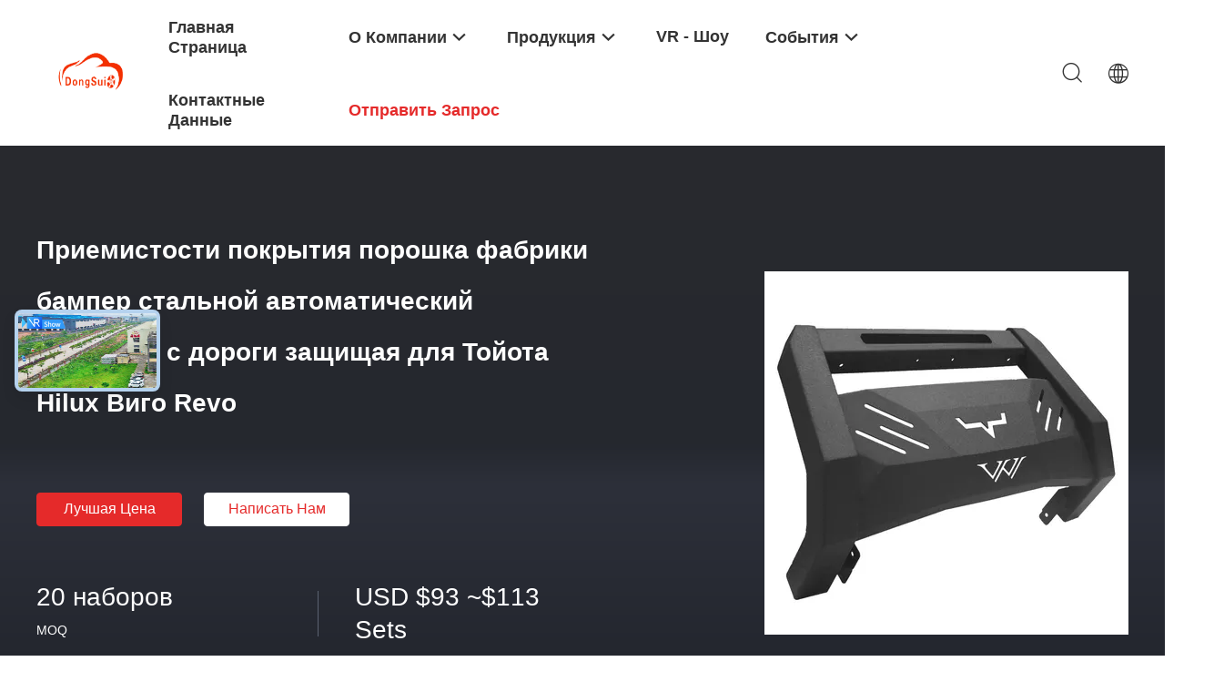

--- FILE ---
content_type: text/html
request_url: https://russian.gzdongsui.com/sale-34516250-factory-steel-powder-coating-pickup-auto-front-bumper-off-road-protecting-for-toyota-hilux-vigo-revo.html
body_size: 44222
content:

<!DOCTYPE html>
<html lang="ru">
<head>
	<meta charset="utf-8">
	<meta http-equiv="X-UA-Compatible" content="IE=edge">
	<meta name="viewport" content="width=device-width, initial-scale=1.0">
    <title>Приемистости покрытия порошка фабрики бампер стальной автоматический передний с дороги защищая для Тойота Hilux Виго Revo</title>
	    <meta name="keywords" content="Стальной порошок покрывая автоматический передний бампер, Бампер Тойота автоматический передний, Бампер приемистости Hilux передний, Адвокатура Булл тележки" />
            <meta name="description" content="высокое качество Приемистости покрытия порошка фабрики бампер стальной автоматический передний с дороги защищая для Тойота Hilux Виго Revo из Китая, Ведущий рынок продукции Китая Стальной порошок покрывая автоматический передний бампер Продукт, со строгим контролем качества Бампер Тойота автоматический передний заводы, производя высокое качество Бампер приемистости Hilux передний продукты." />
    				<link rel='preload'
					  href=/photo/gzdongsui/sitetpl/style/common.css?ver=1753345379 as='style'><link type='text/css' rel='stylesheet'
					  href=/photo/gzdongsui/sitetpl/style/common.css?ver=1753345379 media='all'><!-- Google tag (gtag.js) -->
<script async src="https://www.googletagmanager.com/gtag/js?id=G-GBZ5NF7N4E"></script>
<script>
  window.dataLayer = window.dataLayer || [];
  function gtag(){dataLayer.push(arguments);}
  gtag('js', new Date());

  gtag('config', 'G-GBZ5NF7N4E', {cookie_flags: "SameSite=None;Secure"});
</script><meta property="og:title" content="Приемистости покрытия порошка фабрики бампер стальной автоматический передний с дороги защищая для Тойота Hilux Виго Revo" />
<meta property="og:description" content="высокое качество Приемистости покрытия порошка фабрики бампер стальной автоматический передний с дороги защищая для Тойота Hilux Виго Revo из Китая, Ведущий рынок продукции Китая Стальной порошок покрывая автоматический передний бампер Продукт, со строгим контролем качества Бампер Тойота автоматический передний заводы, производя высокое качество Бампер приемистости Hilux передний продукты." />
<meta property="og:type" content="product" />
<meta property="og:availability" content="instock" />
<meta property="og:site_name" content="Guangzhou Dongsui Auto Accessories &amp; Spare Parts Co., Ltd." />
<meta property="og:url" content="https://russian.gzdongsui.com/sale-34516250-factory-steel-powder-coating-pickup-auto-front-bumper-off-road-protecting-for-toyota-hilux-vigo-revo.html" />
<meta property="og:image" content="https://russian.gzdongsui.com/photo/ps36958840-factory_steel_powder_coating_pickup_auto_front_bumper_off_road_protecting_for_toyota_hilux_vigo_revo.jpg" />
<link rel="canonical" href="https://russian.gzdongsui.com/sale-34516250-factory-steel-powder-coating-pickup-auto-front-bumper-off-road-protecting-for-toyota-hilux-vigo-revo.html" />
<link rel="alternate" href="https://m.russian.gzdongsui.com/sale-34516250-factory-steel-powder-coating-pickup-auto-front-bumper-off-road-protecting-for-toyota-hilux-vigo-revo.html" media="only screen and (max-width: 640px)" />
<link rel="stylesheet" type="text/css" href="/js/guidefirstcommon.css" />
<style type="text/css">
/*<![CDATA[*/
.consent__cookie {position: fixed;top: 0;left: 0;width: 100%;height: 0%;z-index: 100000;}.consent__cookie_bg {position: fixed;top: 0;left: 0;width: 100%;height: 100%;background: #000;opacity: .6;display: none }.consent__cookie_rel {position: fixed;bottom:0;left: 0;width: 100%;background: #fff;display: -webkit-box;display: -ms-flexbox;display: flex;flex-wrap: wrap;padding: 24px 80px;-webkit-box-sizing: border-box;box-sizing: border-box;-webkit-box-pack: justify;-ms-flex-pack: justify;justify-content: space-between;-webkit-transition: all ease-in-out .3s;transition: all ease-in-out .3s }.consent__close {position: absolute;top: 20px;right: 20px;cursor: pointer }.consent__close svg {fill: #777 }.consent__close:hover svg {fill: #000 }.consent__cookie_box {flex: 1;word-break: break-word;}.consent__warm {color: #777;font-size: 16px;margin-bottom: 12px;line-height: 19px }.consent__title {color: #333;font-size: 20px;font-weight: 600;margin-bottom: 12px;line-height: 23px }.consent__itxt {color: #333;font-size: 14px;margin-bottom: 12px;display: -webkit-box;display: -ms-flexbox;display: flex;-webkit-box-align: center;-ms-flex-align: center;align-items: center }.consent__itxt i {display: -webkit-inline-box;display: -ms-inline-flexbox;display: inline-flex;width: 28px;height: 28px;border-radius: 50%;background: #e0f9e9;margin-right: 8px;-webkit-box-align: center;-ms-flex-align: center;align-items: center;-webkit-box-pack: center;-ms-flex-pack: center;justify-content: center }.consent__itxt svg {fill: #3ca860 }.consent__txt {color: #a6a6a6;font-size: 14px;margin-bottom: 8px;line-height: 17px }.consent__btns {display: -webkit-box;display: -ms-flexbox;display: flex;-webkit-box-orient: vertical;-webkit-box-direction: normal;-ms-flex-direction: column;flex-direction: column;-webkit-box-pack: center;-ms-flex-pack: center;justify-content: center;flex-shrink: 0;}.consent__btn {width: 280px;height: 40px;line-height: 40px;text-align: center;background: #3ca860;color: #fff;border-radius: 4px;margin: 8px 0;-webkit-box-sizing: border-box;box-sizing: border-box;cursor: pointer;font-size:14px}.consent__btn:hover {background: #00823b }.consent__btn.empty {color: #3ca860;border: 1px solid #3ca860;background: #fff }.consent__btn.empty:hover {background: #3ca860;color: #fff }.open .consent__cookie_bg {display: block }.open .consent__cookie_rel {bottom: 0 }@media (max-width: 760px) {.consent__btns {width: 100%;align-items: center;}.consent__cookie_rel {padding: 20px 24px }}.consent__cookie.open {display: block;}.consent__cookie {display: none;}
/*]]>*/
</style>
<style type="text/css">
/*<![CDATA[*/
@media only screen and (max-width:640px){.contact_now_dialog .content-wrap .desc{background-image:url(/images/cta_images/bg_s.png) !important}}.contact_now_dialog .content-wrap .content-wrap_header .cta-close{background-image:url(/images/cta_images/sprite.png) !important}.contact_now_dialog .content-wrap .desc{background-image:url(/images/cta_images/bg_l.png) !important}.contact_now_dialog .content-wrap .cta-btn i{background-image:url(/images/cta_images/sprite.png) !important}.contact_now_dialog .content-wrap .head-tip img{content:url(/images/cta_images/cta_contact_now.png) !important}.cusim{background-image:url(/images/imicon/im.svg) !important}.cuswa{background-image:url(/images/imicon/wa.png) !important}.cusall{background-image:url(/images/imicon/allchat.svg) !important}
/*]]>*/
</style>
<script type="text/javascript" src="/js/guidefirstcommon.js"></script>
<script type="text/javascript">
/*<![CDATA[*/
window.isvideotpl = 1;window.detailurl = '/sale-34516250-factory-steel-powder-coating-pickup-auto-front-bumper-off-road-protecting-for-toyota-hilux-vigo-revo.html';
var colorUrl = '';var isShowGuide = 2;var showGuideColor = 0;var im_appid = 10003;var im_msg="Good day, what product are you looking for?";

var cta_cid = 47734;var use_defaulProductInfo = 1;var cta_pid = 34516250;var test_company = 0;var webim_domain = '';var company_type = 0;var cta_equipment = 'pc'; var setcookie = 'setwebimCookie(63459,34516250,0)'; var whatsapplink = "https://wa.me/8618027731935?text=Hi%2C+I%27m+interested+in+%D0%9F%D1%80%D0%B8%D0%B5%D0%BC%D0%B8%D1%81%D1%82%D0%BE%D1%81%D1%82%D0%B8+%D0%BF%D0%BE%D0%BA%D1%80%D1%8B%D1%82%D0%B8%D1%8F+%D0%BF%D0%BE%D1%80%D0%BE%D1%88%D0%BA%D0%B0+%D1%84%D0%B0%D0%B1%D1%80%D0%B8%D0%BA%D0%B8+%D0%B1%D0%B0%D0%BC%D0%BF%D0%B5%D1%80+%D1%81%D1%82%D0%B0%D0%BB%D1%8C%D0%BD%D0%BE%D0%B9+%D0%B0%D0%B2%D1%82%D0%BE%D0%BC%D0%B0%D1%82%D0%B8%D1%87%D0%B5%D1%81%D0%BA%D0%B8%D0%B9+%D0%BF%D0%B5%D1%80%D0%B5%D0%B4%D0%BD%D0%B8%D0%B9+%D1%81+%D0%B4%D0%BE%D1%80%D0%BE%D0%B3%D0%B8+%D0%B7%D0%B0%D1%89%D0%B8%D1%89%D0%B0%D1%8F+%D0%B4%D0%BB%D1%8F+%D0%A2%D0%BE%D0%B9%D0%BE%D1%82%D0%B0+Hilux+%D0%92%D0%B8%D0%B3%D0%BE+Revo."; function insertMeta(){var str = '<meta name="mobile-web-app-capable" content="yes" /><meta name="viewport" content="width=device-width, initial-scale=1.0" />';document.head.insertAdjacentHTML('beforeend',str);} var element = document.querySelector('a.footer_webim_a[href="/webim/webim_tab.html"]');if (element) {element.parentNode.removeChild(element);}

var colorUrl = '';
var aisearch = 0;
var selfUrl = '';
window.playerReportUrl='/vod/view_count/report';
var query_string = ["Products","Detail"];
var g_tp = '';
var customtplcolor = 99703;
var str_chat = 'общаться';
				var str_call_now = 'Позвони сейчас же.';
var str_chat_now = 'Поговорите сейчас';
var str_contact1 = 'Получите самую лучшую цену';var str_chat_lang='russian';var str_contact2 = 'Получить цену';var str_contact2 = 'Лучшая цена';var str_contact = 'Контакт';
window.predomainsub = "";
/*]]>*/
</script>
</head>
<body>
<img src="/logo.gif" style="display:none" alt="logo"/>
<a style="display: none!important;" title="Guangzhou Dongsui Auto Accessories & Spare Parts Co., Ltd." class="float-inquiry" href="/contactnow.html" onclick='setinquiryCookie("{\"showproduct\":1,\"pid\":\"34516250\",\"name\":\"\\u041f\\u0440\\u0438\\u0435\\u043c\\u0438\\u0441\\u0442\\u043e\\u0441\\u0442\\u0438 \\u043f\\u043e\\u043a\\u0440\\u044b\\u0442\\u0438\\u044f \\u043f\\u043e\\u0440\\u043e\\u0448\\u043a\\u0430 \\u0444\\u0430\\u0431\\u0440\\u0438\\u043a\\u0438 \\u0431\\u0430\\u043c\\u043f\\u0435\\u0440 \\u0441\\u0442\\u0430\\u043b\\u044c\\u043d\\u043e\\u0439 \\u0430\\u0432\\u0442\\u043e\\u043c\\u0430\\u0442\\u0438\\u0447\\u0435\\u0441\\u043a\\u0438\\u0439 \\u043f\\u0435\\u0440\\u0435\\u0434\\u043d\\u0438\\u0439 \\u0441 \\u0434\\u043e\\u0440\\u043e\\u0433\\u0438 \\u0437\\u0430\\u0449\\u0438\\u0449\\u0430\\u044f \\u0434\\u043b\\u044f \\u0422\\u043e\\u0439\\u043e\\u0442\\u0430 Hilux \\u0412\\u0438\\u0433\\u043e Revo\",\"source_url\":\"\\/sale-34516250-factory-steel-powder-coating-pickup-auto-front-bumper-off-road-protecting-for-toyota-hilux-vigo-revo.html\",\"picurl\":\"\\/photo\\/pd36958840-factory_steel_powder_coating_pickup_auto_front_bumper_off_road_protecting_for_toyota_hilux_vigo_revo.jpg\",\"propertyDetail\":[[\"\\u041d\\u0430\\u0437\\u0432\\u0430\\u043d\\u0438\\u0435 \\u043f\\u0440\\u043e\\u0434\\u0443\\u043a\\u0442\\u0430\",\"\\u0411\\u0430\\u043c\\u043f\\u0435\\u0440 \\u0441\\u0442\\u0430\\u043b\\u044c\\u043d\\u043e\\u0433\\u043e \\u0430\\u0432\\u0442\\u043e\\u043c\\u043e\\u0431\\u0438\\u043b\\u044f \\u0433\\u0440\\u0443\\u0437\\u043e\\u0432\\u043e\\u0433\\u043e \\u043f\\u0438\\u043a\\u0430\\u043f\\u0430 \\u043f\\u043e\\u043a\\u0440\\u044b\\u0442\\u0438\\u044f \\u043f\\u043e\\u0440\\u043e\\u0448\\u043a\\u0430 \\u0430\\u0432\\u0442\\u043e\\u043c\\u0430\\u0442\\u0438\\u0447\\u0435\\u0441\\u043a\\u043e\\u0433\\u043e \\u043f\\u0435\\u0440\\u0435\\u0434\\u043d\\u0438\\u0439\"],[\"\\u0423\\u0441\\u043b\\u043e\\u0432\\u0438\\u044f \\u043e\\u043f\\u043b\\u0430\\u0442\\u044b\",\"T\\/T 30% Deposit+70%balance\"],[\"\\u041f\\u0440\\u0438\\u0433\\u043e\\u043d\\u043a\\u0430 \\u0434\\u043b\\u044f \\u0430\\u0432\\u0442\\u043e\\u043c\\u043e\\u0431\\u0438\\u043b\\u044f\",\"\\u0434\\u043b\\u044f \\u0422\\u043e\\u0439\\u043e\\u0442\\u0430 Hilux \\u0412\\u0438\\u0433\\u043e Revo\"],[\"\\u041f\\u043e\\u0432\\u0435\\u0440\\u0445\\u043d\\u043e\\u0441\\u0442\\u044c\",\"\\u043a\\u0430\\u0440\\u0442\\u0438\\u043d\\u0430\\/\\u0447\\u0435\\u0440\\u043d\\u043e\\u0435\"]],\"company_name\":null,\"picurl_c\":\"\\/photo\\/pc36958840-factory_steel_powder_coating_pickup_auto_front_bumper_off_road_protecting_for_toyota_hilux_vigo_revo.jpg\",\"price\":\"USD $93 ~$113 Sets\",\"username\":\"Dongsui\",\"viewTime\":\"\\u041f\\u043e\\u0441\\u043b\\u0435\\u0434\\u043d\\u0435\\u0435 \\u0412\\u043e\\u0439\\u0442\\u0438 : 0 \\u0447\\u0430\\u0441\\u043e\\u0432 58 minuts \\u0442\\u043e\\u043c\\u0443 \\u043d\\u0430\\u0437\\u0430\\u0434\",\"subject\":\"\\u0427\\u0442\\u043e \\u0442\\u0430\\u043a\\u043e\\u0435 \\u0432\\u0440\\u0435\\u043c\\u044f \\u0434\\u043e\\u0441\\u0442\\u0430\\u0432\\u043a\\u0438 \\u043d\\u0430 \\u041f\\u0440\\u0438\\u0435\\u043c\\u0438\\u0441\\u0442\\u043e\\u0441\\u0442\\u0438 \\u043f\\u043e\\u043a\\u0440\\u044b\\u0442\\u0438\\u044f \\u043f\\u043e\\u0440\\u043e\\u0448\\u043a\\u0430 \\u0444\\u0430\\u0431\\u0440\\u0438\\u043a\\u0438 \\u0431\\u0430\\u043c\\u043f\\u0435\\u0440 \\u0441\\u0442\\u0430\\u043b\\u044c\\u043d\\u043e\\u0439 \\u0430\\u0432\\u0442\\u043e\\u043c\\u0430\\u0442\\u0438\\u0447\\u0435\\u0441\\u043a\\u0438\\u0439 \\u043f\\u0435\\u0440\\u0435\\u0434\\u043d\\u0438\\u0439 \\u0441 \\u0434\\u043e\\u0440\\u043e\\u0433\\u0438 \\u0437\\u0430\\u0449\\u0438\\u0449\\u0430\\u044f \\u0434\\u043b\\u044f \\u0422\\u043e\\u0439\\u043e\\u0442\\u0430 Hilux \\u0412\\u0438\\u0433\\u043e Revo\",\"countrycode\":\"\"}");'></a>
<!-- Global site tag (gtag.js) - Google Analytics -->
<script async src="https://www.googletagmanager.com/gtag/js?id=G-VPQTYBGF86"></script>
<script>
  window.dataLayer = window.dataLayer || [];
  function gtag(){dataLayer.push(arguments);}
  gtag('js', new Date());

  gtag('config', 'G-VPQTYBGF86', {cookie_flags: "SameSite=None;Secure"});
</script>
<!-- Google tag (gtag.js) -->
<script async src="https://www.googletagmanager.com/gtag/js?id=G-GBZ5NF7N4E"></script>
<script>
  window.dataLayer = window.dataLayer || [];
  function gtag(){dataLayer.push(arguments);}
  gtag('js', new Date());

  gtag('config', 'G-GBZ5NF7N4E', {cookie_flags: "SameSite=None;Secure"});
</script><script>
var originProductInfo = '';
var originProductInfo = {"showproduct":1,"pid":"34516250","name":"\u041f\u0440\u0438\u0435\u043c\u0438\u0441\u0442\u043e\u0441\u0442\u0438 \u043f\u043e\u043a\u0440\u044b\u0442\u0438\u044f \u043f\u043e\u0440\u043e\u0448\u043a\u0430 \u0444\u0430\u0431\u0440\u0438\u043a\u0438 \u0431\u0430\u043c\u043f\u0435\u0440 \u0441\u0442\u0430\u043b\u044c\u043d\u043e\u0439 \u0430\u0432\u0442\u043e\u043c\u0430\u0442\u0438\u0447\u0435\u0441\u043a\u0438\u0439 \u043f\u0435\u0440\u0435\u0434\u043d\u0438\u0439 \u0441 \u0434\u043e\u0440\u043e\u0433\u0438 \u0437\u0430\u0449\u0438\u0449\u0430\u044f \u0434\u043b\u044f \u0422\u043e\u0439\u043e\u0442\u0430 Hilux \u0412\u0438\u0433\u043e Revo","source_url":"\/sale-34516250-factory-steel-powder-coating-pickup-auto-front-bumper-off-road-protecting-for-toyota-hilux-vigo-revo.html","picurl":"\/photo\/pd36958840-factory_steel_powder_coating_pickup_auto_front_bumper_off_road_protecting_for_toyota_hilux_vigo_revo.jpg","propertyDetail":[["\u041d\u0430\u0437\u0432\u0430\u043d\u0438\u0435 \u043f\u0440\u043e\u0434\u0443\u043a\u0442\u0430","\u0411\u0430\u043c\u043f\u0435\u0440 \u0441\u0442\u0430\u043b\u044c\u043d\u043e\u0433\u043e \u0430\u0432\u0442\u043e\u043c\u043e\u0431\u0438\u043b\u044f \u0433\u0440\u0443\u0437\u043e\u0432\u043e\u0433\u043e \u043f\u0438\u043a\u0430\u043f\u0430 \u043f\u043e\u043a\u0440\u044b\u0442\u0438\u044f \u043f\u043e\u0440\u043e\u0448\u043a\u0430 \u0430\u0432\u0442\u043e\u043c\u0430\u0442\u0438\u0447\u0435\u0441\u043a\u043e\u0433\u043e \u043f\u0435\u0440\u0435\u0434\u043d\u0438\u0439"],["\u0423\u0441\u043b\u043e\u0432\u0438\u044f \u043e\u043f\u043b\u0430\u0442\u044b","T\/T 30% Deposit+70%balance"],["\u041f\u0440\u0438\u0433\u043e\u043d\u043a\u0430 \u0434\u043b\u044f \u0430\u0432\u0442\u043e\u043c\u043e\u0431\u0438\u043b\u044f","\u0434\u043b\u044f \u0422\u043e\u0439\u043e\u0442\u0430 Hilux \u0412\u0438\u0433\u043e Revo"],["\u041f\u043e\u0432\u0435\u0440\u0445\u043d\u043e\u0441\u0442\u044c","\u043a\u0430\u0440\u0442\u0438\u043d\u0430\/\u0447\u0435\u0440\u043d\u043e\u0435"]],"company_name":null,"picurl_c":"\/photo\/pc36958840-factory_steel_powder_coating_pickup_auto_front_bumper_off_road_protecting_for_toyota_hilux_vigo_revo.jpg","price":"USD $93 ~$113 Sets","username":"Dongsui","viewTime":"\u041f\u043e\u0441\u043b\u0435\u0434\u043d\u0435\u0435 \u0412\u043e\u0439\u0442\u0438 : 4 \u0447\u0430\u0441\u043e\u0432 58 minuts \u0442\u043e\u043c\u0443 \u043d\u0430\u0437\u0430\u0434","subject":"\u0427\u0442\u043e \u0442\u0430\u043a\u043e\u0435 \u0446\u0435\u043d\u0430 CIF \u043d\u0430 \u041f\u0440\u0438\u0435\u043c\u0438\u0441\u0442\u043e\u0441\u0442\u0438 \u043f\u043e\u043a\u0440\u044b\u0442\u0438\u044f \u043f\u043e\u0440\u043e\u0448\u043a\u0430 \u0444\u0430\u0431\u0440\u0438\u043a\u0438 \u0431\u0430\u043c\u043f\u0435\u0440 \u0441\u0442\u0430\u043b\u044c\u043d\u043e\u0439 \u0430\u0432\u0442\u043e\u043c\u0430\u0442\u0438\u0447\u0435\u0441\u043a\u0438\u0439 \u043f\u0435\u0440\u0435\u0434\u043d\u0438\u0439 \u0441 \u0434\u043e\u0440\u043e\u0433\u0438 \u0437\u0430\u0449\u0438\u0449\u0430\u044f \u0434\u043b\u044f \u0422\u043e\u0439\u043e\u0442\u0430 Hilux \u0412\u0438\u0433\u043e Revo","countrycode":""};
var save_url = "/contactsave.html";
var update_url = "/updateinquiry.html";
var productInfo = {};
var defaulProductInfo = {};
var myDate = new Date();
var curDate = myDate.getFullYear()+'-'+(parseInt(myDate.getMonth())+1)+'-'+myDate.getDate();
var message = '';
var default_pop = 1;
var leaveMessageDialog = document.getElementsByClassName('leave-message-dialog')[0]; // 获取弹层
var _$$ = function (dom) {
    return document.querySelectorAll(dom);
};
resInfo = originProductInfo;
resInfo['name'] = resInfo['name'] || '';
defaulProductInfo.pid = resInfo['pid'];
defaulProductInfo.productName = resInfo['name'] ?? '';
defaulProductInfo.productInfo = resInfo['propertyDetail'];
defaulProductInfo.productImg = resInfo['picurl_c'];
defaulProductInfo.subject = resInfo['subject'] ?? '';
defaulProductInfo.productImgAlt = resInfo['name'] ?? '';
var inquirypopup_tmp = 1;
var message = 'Дорогой,'+'\r\n'+"Мне интересно"+' '+trim(resInfo['name'])+", не могли бы вы прислать мне более подробную информацию, такую ​​как тип, размер, MOQ, материал и т. д."+'\r\n'+"Спасибо!"+'\r\n'+"Жду твоего ответа.";
var message_1 = 'Дорогой,'+'\r\n'+"Мне интересно"+' '+trim(resInfo['name'])+", не могли бы вы прислать мне более подробную информацию, такую ​​как тип, размер, MOQ, материал и т. д."+'\r\n'+"Спасибо!"+'\r\n'+"Жду твоего ответа.";
var message_2 = 'Здравствуйте,'+'\r\n'+"я ищу"+' '+trim(resInfo['name'])+", пришлите мне цену, спецификацию и изображение."+'\r\n'+"Будем очень признательны за ваш быстрый ответ."+'\r\n'+"Не стесняйтесь обращаться ко мне за дополнительной информацией."+'\r\n'+"Большое спасибо.";
var message_3 = 'Здравствуйте,'+'\r\n'+trim(resInfo['name'])+' '+"соответствует моим ожиданиям."+'\r\n'+"Пожалуйста, дайте мне лучшую цену и другую информацию о продукте."+'\r\n'+"Не стесняйтесь обращаться ко мне через мою почту."+'\r\n'+"Большое спасибо.";

var message_4 = 'Дорогой,'+'\r\n'+"Какая цена FOB на вашем"+' '+trim(resInfo['name'])+'?'+'\r\n'+"Какое ближайшее имя порта?"+'\r\n'+"Пожалуйста, ответьте мне как можно скорее, было бы лучше поделиться дополнительной информацией."+'\r\n'+"С уважением!";
var message_5 = 'Всем привет,'+'\r\n'+"Мне очень интересно ваше"+' '+trim(resInfo['name'])+'.'+'\r\n'+"Пожалуйста, пришлите мне информацию о вашем продукте."+'\r\n'+"Жду вашего быстрого ответа."+'\r\n'+"Не стесняйтесь обращаться ко мне по почте."+'\r\n'+"С уважением!";

var message_6 = 'Дорогой,'+'\r\n'+"Пожалуйста, предоставьте нам информацию о вашем"+' '+trim(resInfo['name'])+", такие как тип, размер, материал и, конечно же, лучшая цена."+'\r\n'+"Жду вашего быстрого ответа."+'\r\n'+"Вы!";
var message_7 = 'Дорогой,'+'\r\n'+"Вы можете поставить"+' '+trim(resInfo['name'])+" для нас?"+'\r\n'+"Сначала нам нужен прайс-лист и некоторые сведения о продукте."+'\r\n'+"Надеюсь получить ответ в ближайшее время и надеюсь на сотрудничество."+'\r\n'+"Большое спасибо.";
var message_8 = 'Здравствуй,'+'\r\n'+"я ищу"+' '+trim(resInfo['name'])+", пожалуйста, дайте мне более подробную информацию о продукте."+'\r\n'+"Я с нетерпением жду вашего ответа."+'\r\n'+"Вы!";
var message_9 = 'Здравствуйте,'+'\r\n'+"Твой"+' '+trim(resInfo['name'])+" очень хорошо отвечает моим требованиям."+'\r\n'+"Пожалуйста, пришлите мне цену, спецификацию, аналогичная модель будет в порядке."+'\r\n'+"Не стесняйтесь общаться со мной."+'\r\n'+"Спасибо!";
var message_10 = 'Дорогой,'+'\r\n'+"Я хочу узнать больше о деталях и цитате"+' '+trim(resInfo['name'])+'.'+'\r\n'+"Не стесняйтесь обратиться ко мне."+'\r\n'+"С уважением!";

var r = getRandom(1,10);

defaulProductInfo.message = eval("message_"+r);
    defaulProductInfo.message = eval("message_"+r);
        var mytAjax = {

    post: function(url, data, fn) {
        var xhr = new XMLHttpRequest();
        xhr.open("POST", url, true);
        xhr.setRequestHeader("Content-Type", "application/x-www-form-urlencoded;charset=UTF-8");
        xhr.setRequestHeader("X-Requested-With", "XMLHttpRequest");
        xhr.setRequestHeader('Content-Type','text/plain;charset=UTF-8');
        xhr.onreadystatechange = function() {
            if(xhr.readyState == 4 && (xhr.status == 200 || xhr.status == 304)) {
                fn.call(this, xhr.responseText);
            }
        };
        xhr.send(data);
    },

    postform: function(url, data, fn) {
        var xhr = new XMLHttpRequest();
        xhr.open("POST", url, true);
        xhr.setRequestHeader("X-Requested-With", "XMLHttpRequest");
        xhr.onreadystatechange = function() {
            if(xhr.readyState == 4 && (xhr.status == 200 || xhr.status == 304)) {
                fn.call(this, xhr.responseText);
            }
        };
        xhr.send(data);
    }
};
/*window.onload = function(){
    leaveMessageDialog = document.getElementsByClassName('leave-message-dialog')[0];
    if (window.localStorage.recordDialogStatus=='undefined' || (window.localStorage.recordDialogStatus!='undefined' && window.localStorage.recordDialogStatus != curDate)) {
        setTimeout(function(){
            if(parseInt(inquirypopup_tmp%10) == 1){
                creatDialog(defaulProductInfo, 1);
            }
        }, 6000);
    }
};*/
function trim(str)
{
    str = str.replace(/(^\s*)/g,"");
    return str.replace(/(\s*$)/g,"");
};
function getRandom(m,n){
    var num = Math.floor(Math.random()*(m - n) + n);
    return num;
};
function strBtn(param) {

    var starattextarea = document.getElementById("textareamessage").value.length;
    var email = document.getElementById("startEmail").value;

    var default_tip = document.querySelectorAll(".watermark_container").length;
    if (20 < starattextarea && starattextarea < 3000) {
        if(default_tip>0){
            document.getElementById("textareamessage1").parentNode.parentNode.nextElementSibling.style.display = "none";
        }else{
            document.getElementById("textareamessage1").parentNode.nextElementSibling.style.display = "none";
        }

    } else {
        if(default_tip>0){
            document.getElementById("textareamessage1").parentNode.parentNode.nextElementSibling.style.display = "block";
        }else{
            document.getElementById("textareamessage1").parentNode.nextElementSibling.style.display = "block";
        }

        return;
    }

    // var re = /^([a-zA-Z0-9_-])+@([a-zA-Z0-9_-])+\.([a-zA-Z0-9_-])+/i;/*邮箱不区分大小写*/
    var re = /^[a-zA-Z0-9][\w-]*(\.?[\w-]+)*@[a-zA-Z0-9-]+(\.[a-zA-Z0-9]+)+$/i;
    if (!re.test(email)) {
        document.getElementById("startEmail").nextElementSibling.style.display = "block";
        return;
    } else {
        document.getElementById("startEmail").nextElementSibling.style.display = "none";
    }

    var subject = document.getElementById("pop_subject").value;
    var pid = document.getElementById("pop_pid").value;
    var message = document.getElementById("textareamessage").value;
    var sender_email = document.getElementById("startEmail").value;
    var tel = '';
    if (document.getElementById("tel0") != undefined && document.getElementById("tel0") != '')
        tel = document.getElementById("tel0").value;
    var form_serialize = '&tel='+tel;

    form_serialize = form_serialize.replace(/\+/g, "%2B");
    mytAjax.post(save_url,"pid="+pid+"&subject="+subject+"&email="+sender_email+"&message="+(message)+form_serialize,function(res){
        var mes = JSON.parse(res);
        if(mes.status == 200){
            var iid = mes.iid;
            document.getElementById("pop_iid").value = iid;
            document.getElementById("pop_uuid").value = mes.uuid;

            if(typeof gtag_report_conversion === "function"){
                gtag_report_conversion();//执行统计js代码
            }
            if(typeof fbq === "function"){
                fbq('track','Purchase');//执行统计js代码
            }
        }
    });
    for (var index = 0; index < document.querySelectorAll(".dialog-content-pql").length; index++) {
        document.querySelectorAll(".dialog-content-pql")[index].style.display = "none";
    };
    $('#idphonepql').val(tel);
    document.getElementById("dialog-content-pql-id").style.display = "block";
    ;
};
function twoBtnOk(param) {

    var selectgender = document.getElementById("Mr").innerHTML;
    var iid = document.getElementById("pop_iid").value;
    var sendername = document.getElementById("idnamepql").value;
    var senderphone = document.getElementById("idphonepql").value;
    var sendercname = document.getElementById("idcompanypql").value;
    var uuid = document.getElementById("pop_uuid").value;
    var gender = 2;
    if(selectgender == 'Mr.') gender = 0;
    if(selectgender == 'Mrs.') gender = 1;
    var pid = document.getElementById("pop_pid").value;
    var form_serialize = '';

        form_serialize = form_serialize.replace(/\+/g, "%2B");

    mytAjax.post(update_url,"iid="+iid+"&gender="+gender+"&uuid="+uuid+"&name="+(sendername)+"&tel="+(senderphone)+"&company="+(sendercname)+form_serialize,function(res){});

    for (var index = 0; index < document.querySelectorAll(".dialog-content-pql").length; index++) {
        document.querySelectorAll(".dialog-content-pql")[index].style.display = "none";
    };
    document.getElementById("dialog-content-pql-ok").style.display = "block";

};
function toCheckMust(name) {
    $('#'+name+'error').hide();
}
function handClidk(param) {
    var starattextarea = document.getElementById("textareamessage1").value.length;
    var email = document.getElementById("startEmail1").value;
    var default_tip = document.querySelectorAll(".watermark_container").length;
    if (20 < starattextarea && starattextarea < 3000) {
        if(default_tip>0){
            document.getElementById("textareamessage1").parentNode.parentNode.nextElementSibling.style.display = "none";
        }else{
            document.getElementById("textareamessage1").parentNode.nextElementSibling.style.display = "none";
        }

    } else {
        if(default_tip>0){
            document.getElementById("textareamessage1").parentNode.parentNode.nextElementSibling.style.display = "block";
        }else{
            document.getElementById("textareamessage1").parentNode.nextElementSibling.style.display = "block";
        }

        return;
    }

    // var re = /^([a-zA-Z0-9_-])+@([a-zA-Z0-9_-])+\.([a-zA-Z0-9_-])+/i;
    var re = /^[a-zA-Z0-9][\w-]*(\.?[\w-]+)*@[a-zA-Z0-9-]+(\.[a-zA-Z0-9]+)+$/i;
    if (!re.test(email)) {
        document.getElementById("startEmail1").nextElementSibling.style.display = "block";
        return;
    } else {
        document.getElementById("startEmail1").nextElementSibling.style.display = "none";
    }

    var subject = document.getElementById("pop_subject").value;
    var pid = document.getElementById("pop_pid").value;
    var message = document.getElementById("textareamessage1").value;
    var sender_email = document.getElementById("startEmail1").value;
    var form_serialize = tel = '';
    if (document.getElementById("tel1") != undefined && document.getElementById("tel1") != '')
        tel = document.getElementById("tel1").value;
        mytAjax.post(save_url,"email="+sender_email+"&tel="+tel+"&pid="+pid+"&message="+message+"&subject="+subject+form_serialize,function(res){

        var mes = JSON.parse(res);
        if(mes.status == 200){
            var iid = mes.iid;
            document.getElementById("pop_iid").value = iid;
            document.getElementById("pop_uuid").value = mes.uuid;
            if(typeof gtag_report_conversion === "function"){
                gtag_report_conversion();//执行统计js代码
            }
        }

    });
    for (var index = 0; index < document.querySelectorAll(".dialog-content-pql").length; index++) {
        document.querySelectorAll(".dialog-content-pql")[index].style.display = "none";
    };
    $('#idphonepql').val(tel);
    document.getElementById("dialog-content-pql-id").style.display = "block";

};
window.addEventListener('load', function () {
    $('.checkbox-wrap label').each(function(){
        if($(this).find('input').prop('checked')){
            $(this).addClass('on')
        }else {
            $(this).removeClass('on')
        }
    })
    $(document).on('click', '.checkbox-wrap label' , function(ev){
        if (ev.target.tagName.toUpperCase() != 'INPUT') {
            $(this).toggleClass('on')
        }
    })
})

function hand_video(pdata) {
    data = JSON.parse(pdata);
    productInfo.productName = data.productName;
    productInfo.productInfo = data.productInfo;
    productInfo.productImg = data.productImg;
    productInfo.subject = data.subject;

    var message = 'Дорогой,'+'\r\n'+"Мне интересно"+' '+trim(data.productName)+", не могли бы вы прислать мне более подробную информацию, такую ​​как тип, размер, количество, материал и т. д."+'\r\n'+"Спасибо!"+'\r\n'+"Жду твоего ответа.";

    var message = 'Дорогой,'+'\r\n'+"Мне интересно"+' '+trim(data.productName)+", не могли бы вы прислать мне более подробную информацию, такую ​​как тип, размер, MOQ, материал и т. д."+'\r\n'+"Спасибо!"+'\r\n'+"Жду твоего ответа.";
    var message_1 = 'Дорогой,'+'\r\n'+"Мне интересно"+' '+trim(data.productName)+", не могли бы вы прислать мне более подробную информацию, такую ​​как тип, размер, MOQ, материал и т. д."+'\r\n'+"Спасибо!"+'\r\n'+"Жду твоего ответа.";
    var message_2 = 'Здравствуйте,'+'\r\n'+"я ищу"+' '+trim(data.productName)+", пришлите мне цену, спецификацию и изображение."+'\r\n'+"Будем очень признательны за ваш быстрый ответ."+'\r\n'+"Не стесняйтесь обращаться ко мне за дополнительной информацией."+'\r\n'+"Большое спасибо.";
    var message_3 = 'Здравствуйте,'+'\r\n'+trim(data.productName)+' '+"соответствует моим ожиданиям."+'\r\n'+"Пожалуйста, дайте мне лучшую цену и другую информацию о продукте."+'\r\n'+"Не стесняйтесь обращаться ко мне через мою почту."+'\r\n'+"Большое спасибо.";

    var message_4 = 'Дорогой,'+'\r\n'+"Какая цена FOB на вашем"+' '+trim(data.productName)+'?'+'\r\n'+"Какое ближайшее имя порта?"+'\r\n'+"Пожалуйста, ответьте мне как можно скорее, было бы лучше поделиться дополнительной информацией."+'\r\n'+"С уважением!";
    var message_5 = 'Всем привет,'+'\r\n'+"Мне очень интересно ваше"+' '+trim(data.productName)+'.'+'\r\n'+"Пожалуйста, пришлите мне информацию о вашем продукте."+'\r\n'+"Жду вашего быстрого ответа."+'\r\n'+"Не стесняйтесь обращаться ко мне по почте."+'\r\n'+"С уважением!";

    var message_6 = 'Дорогой,'+'\r\n'+"Пожалуйста, предоставьте нам информацию о вашем"+' '+trim(data.productName)+", такие как тип, размер, материал и, конечно же, лучшая цена."+'\r\n'+"Жду вашего быстрого ответа."+'\r\n'+"Вы!";
    var message_7 = 'Дорогой,'+'\r\n'+"Вы можете поставить"+' '+trim(data.productName)+" для нас?"+'\r\n'+"Сначала нам нужен прайс-лист и некоторые сведения о продукте."+'\r\n'+"Надеюсь получить ответ в ближайшее время и надеюсь на сотрудничество."+'\r\n'+"Большое спасибо.";
    var message_8 = 'Здравствуй,'+'\r\n'+"я ищу"+' '+trim(data.productName)+", пожалуйста, дайте мне более подробную информацию о продукте."+'\r\n'+"Я с нетерпением жду вашего ответа."+'\r\n'+"Вы!";
    var message_9 = 'Здравствуйте,'+'\r\n'+"Твой"+' '+trim(data.productName)+" очень хорошо отвечает моим требованиям."+'\r\n'+"Пожалуйста, пришлите мне цену, спецификацию, аналогичная модель будет в порядке."+'\r\n'+"Не стесняйтесь общаться со мной."+'\r\n'+"Спасибо!";
    var message_10 = 'Дорогой,'+'\r\n'+"Я хочу узнать больше о деталях и цитате"+' '+trim(data.productName)+'.'+'\r\n'+"Не стесняйтесь обратиться ко мне."+'\r\n'+"С уважением!";

    var r = getRandom(1,10);

    productInfo.message = eval("message_"+r);
            if(parseInt(inquirypopup_tmp/10) == 1){
        productInfo.message = "";
    }
    productInfo.pid = data.pid;
    creatDialog(productInfo, 2);
};

function handDialog(pdata) {
    data = JSON.parse(pdata);
    productInfo.productName = data.productName;
    productInfo.productInfo = data.productInfo;
    productInfo.productImg = data.productImg;
    productInfo.subject = data.subject;

    var message = 'Дорогой,'+'\r\n'+"Мне интересно"+' '+trim(data.productName)+", не могли бы вы прислать мне более подробную информацию, такую ​​как тип, размер, количество, материал и т. д."+'\r\n'+"Спасибо!"+'\r\n'+"Жду твоего ответа.";

    var message = 'Дорогой,'+'\r\n'+"Мне интересно"+' '+trim(data.productName)+", не могли бы вы прислать мне более подробную информацию, такую ​​как тип, размер, MOQ, материал и т. д."+'\r\n'+"Спасибо!"+'\r\n'+"Жду твоего ответа.";
    var message_1 = 'Дорогой,'+'\r\n'+"Мне интересно"+' '+trim(data.productName)+", не могли бы вы прислать мне более подробную информацию, такую ​​как тип, размер, MOQ, материал и т. д."+'\r\n'+"Спасибо!"+'\r\n'+"Жду твоего ответа.";
    var message_2 = 'Здравствуйте,'+'\r\n'+"я ищу"+' '+trim(data.productName)+", пришлите мне цену, спецификацию и изображение."+'\r\n'+"Будем очень признательны за ваш быстрый ответ."+'\r\n'+"Не стесняйтесь обращаться ко мне за дополнительной информацией."+'\r\n'+"Большое спасибо.";
    var message_3 = 'Здравствуйте,'+'\r\n'+trim(data.productName)+' '+"соответствует моим ожиданиям."+'\r\n'+"Пожалуйста, дайте мне лучшую цену и другую информацию о продукте."+'\r\n'+"Не стесняйтесь обращаться ко мне через мою почту."+'\r\n'+"Большое спасибо.";

    var message_4 = 'Дорогой,'+'\r\n'+"Какая цена FOB на вашем"+' '+trim(data.productName)+'?'+'\r\n'+"Какое ближайшее имя порта?"+'\r\n'+"Пожалуйста, ответьте мне как можно скорее, было бы лучше поделиться дополнительной информацией."+'\r\n'+"С уважением!";
    var message_5 = 'Всем привет,'+'\r\n'+"Мне очень интересно ваше"+' '+trim(data.productName)+'.'+'\r\n'+"Пожалуйста, пришлите мне информацию о вашем продукте."+'\r\n'+"Жду вашего быстрого ответа."+'\r\n'+"Не стесняйтесь обращаться ко мне по почте."+'\r\n'+"С уважением!";

    var message_6 = 'Дорогой,'+'\r\n'+"Пожалуйста, предоставьте нам информацию о вашем"+' '+trim(data.productName)+", такие как тип, размер, материал и, конечно же, лучшая цена."+'\r\n'+"Жду вашего быстрого ответа."+'\r\n'+"Вы!";
    var message_7 = 'Дорогой,'+'\r\n'+"Вы можете поставить"+' '+trim(data.productName)+" для нас?"+'\r\n'+"Сначала нам нужен прайс-лист и некоторые сведения о продукте."+'\r\n'+"Надеюсь получить ответ в ближайшее время и надеюсь на сотрудничество."+'\r\n'+"Большое спасибо.";
    var message_8 = 'Здравствуй,'+'\r\n'+"я ищу"+' '+trim(data.productName)+", пожалуйста, дайте мне более подробную информацию о продукте."+'\r\n'+"Я с нетерпением жду вашего ответа."+'\r\n'+"Вы!";
    var message_9 = 'Здравствуйте,'+'\r\n'+"Твой"+' '+trim(data.productName)+" очень хорошо отвечает моим требованиям."+'\r\n'+"Пожалуйста, пришлите мне цену, спецификацию, аналогичная модель будет в порядке."+'\r\n'+"Не стесняйтесь общаться со мной."+'\r\n'+"Спасибо!";
    var message_10 = 'Дорогой,'+'\r\n'+"Я хочу узнать больше о деталях и цитате"+' '+trim(data.productName)+'.'+'\r\n'+"Не стесняйтесь обратиться ко мне."+'\r\n'+"С уважением!";

    var r = getRandom(1,10);
    productInfo.message = eval("message_"+r);
            if(parseInt(inquirypopup_tmp/10) == 1){
        productInfo.message = "";
    }
    productInfo.pid = data.pid;
    creatDialog(productInfo, 2);
};

function closepql(param) {

    leaveMessageDialog.style.display = 'none';
};

function closepql2(param) {

    for (var index = 0; index < document.querySelectorAll(".dialog-content-pql").length; index++) {
        document.querySelectorAll(".dialog-content-pql")[index].style.display = "none";
    };
    document.getElementById("dialog-content-pql-ok").style.display = "block";
};

function decodeHtmlEntities(str) {
    var tempElement = document.createElement('div');
    tempElement.innerHTML = str;
    return tempElement.textContent || tempElement.innerText || '';
}

function initProduct(productInfo,type){

    productInfo.productName = decodeHtmlEntities(productInfo.productName);
    productInfo.message = decodeHtmlEntities(productInfo.message);

    leaveMessageDialog = document.getElementsByClassName('leave-message-dialog')[0];
    leaveMessageDialog.style.display = "block";
    if(type == 3){
        var popinquiryemail = document.getElementById("popinquiryemail").value;
        _$$("#startEmail1")[0].value = popinquiryemail;
    }else{
        _$$("#startEmail1")[0].value = "";
    }
    _$$("#startEmail")[0].value = "";
    _$$("#idnamepql")[0].value = "";
    _$$("#idphonepql")[0].value = "";
    _$$("#idcompanypql")[0].value = "";

    _$$("#pop_pid")[0].value = productInfo.pid;
    _$$("#pop_subject")[0].value = productInfo.subject;
    
    if(parseInt(inquirypopup_tmp/10) == 1){
        productInfo.message = "";
    }

    _$$("#textareamessage1")[0].value = productInfo.message;
    _$$("#textareamessage")[0].value = productInfo.message;

    _$$("#dialog-content-pql-id .titlep")[0].innerHTML = productInfo.productName;
    _$$("#dialog-content-pql-id img")[0].setAttribute("src", productInfo.productImg);
    _$$("#dialog-content-pql-id img")[0].setAttribute("alt", productInfo.productImgAlt);

    _$$("#dialog-content-pql-id-hand img")[0].setAttribute("src", productInfo.productImg);
    _$$("#dialog-content-pql-id-hand img")[0].setAttribute("alt", productInfo.productImgAlt);
    _$$("#dialog-content-pql-id-hand .titlep")[0].innerHTML = productInfo.productName;

    if (productInfo.productInfo.length > 0) {
        var ul2, ul;
        ul = document.createElement("ul");
        for (var index = 0; index < productInfo.productInfo.length; index++) {
            var el = productInfo.productInfo[index];
            var li = document.createElement("li");
            var span1 = document.createElement("span");
            span1.innerHTML = el[0] + ":";
            var span2 = document.createElement("span");
            span2.innerHTML = el[1];
            li.appendChild(span1);
            li.appendChild(span2);
            ul.appendChild(li);

        }
        ul2 = ul.cloneNode(true);
        if (type === 1) {
            _$$("#dialog-content-pql-id .left")[0].replaceChild(ul, _$$("#dialog-content-pql-id .left ul")[0]);
        } else {
            _$$("#dialog-content-pql-id-hand .left")[0].replaceChild(ul2, _$$("#dialog-content-pql-id-hand .left ul")[0]);
            _$$("#dialog-content-pql-id .left")[0].replaceChild(ul, _$$("#dialog-content-pql-id .left ul")[0]);
        }
    };
    for (var index = 0; index < _$$("#dialog-content-pql-id .right ul li").length; index++) {
        _$$("#dialog-content-pql-id .right ul li")[index].addEventListener("click", function (params) {
            _$$("#dialog-content-pql-id .right #Mr")[0].innerHTML = this.innerHTML
        }, false)

    };

};
function closeInquiryCreateDialog() {
    document.getElementById("xuanpan_dialog_box_pql").style.display = "none";
};
function showInquiryCreateDialog() {
    document.getElementById("xuanpan_dialog_box_pql").style.display = "block";
};
function submitPopInquiry(){
    var message = document.getElementById("inquiry_message").value;
    var email = document.getElementById("inquiry_email").value;
    var subject = defaulProductInfo.subject;
    var pid = defaulProductInfo.pid;
    if (email === undefined) {
        showInquiryCreateDialog();
        document.getElementById("inquiry_email").style.border = "1px solid red";
        return false;
    };
    if (message === undefined) {
        showInquiryCreateDialog();
        document.getElementById("inquiry_message").style.border = "1px solid red";
        return false;
    };
    if (email.search(/^\w+((-\w+)|(\.\w+))*\@[A-Za-z0-9]+((\.|-)[A-Za-z0-9]+)*\.[A-Za-z0-9]+$/) == -1) {
        document.getElementById("inquiry_email").style.border= "1px solid red";
        showInquiryCreateDialog();
        return false;
    } else {
        document.getElementById("inquiry_email").style.border= "";
    };
    if (message.length < 20 || message.length >3000) {
        showInquiryCreateDialog();
        document.getElementById("inquiry_message").style.border = "1px solid red";
        return false;
    } else {
        document.getElementById("inquiry_message").style.border = "";
    };
    var tel = '';
    if (document.getElementById("tel") != undefined && document.getElementById("tel") != '')
        tel = document.getElementById("tel").value;

    mytAjax.post(save_url,"pid="+pid+"&subject="+subject+"&email="+email+"&message="+(message)+'&tel='+tel,function(res){
        var mes = JSON.parse(res);
        if(mes.status == 200){
            var iid = mes.iid;
            document.getElementById("pop_iid").value = iid;
            document.getElementById("pop_uuid").value = mes.uuid;

        }
    });
    initProduct(defaulProductInfo);
    for (var index = 0; index < document.querySelectorAll(".dialog-content-pql").length; index++) {
        document.querySelectorAll(".dialog-content-pql")[index].style.display = "none";
    };
    $('#idphonepql').val(tel);
    document.getElementById("dialog-content-pql-id").style.display = "block";

};

//带附件上传
function submitPopInquiryfile(email_id,message_id,check_sort,name_id,phone_id,company_id,attachments){

    if(typeof(check_sort) == 'undefined'){
        check_sort = 0;
    }
    var message = document.getElementById(message_id).value;
    var email = document.getElementById(email_id).value;
    var attachments = document.getElementById(attachments).value;
    if(typeof(name_id) !== 'undefined' && name_id != ""){
        var name  = document.getElementById(name_id).value;
    }
    if(typeof(phone_id) !== 'undefined' && phone_id != ""){
        var phone = document.getElementById(phone_id).value;
    }
    if(typeof(company_id) !== 'undefined' && company_id != ""){
        var company = document.getElementById(company_id).value;
    }
    var subject = defaulProductInfo.subject;
    var pid = defaulProductInfo.pid;

    if(check_sort == 0){
        if (email === undefined) {
            showInquiryCreateDialog();
            document.getElementById(email_id).style.border = "1px solid red";
            return false;
        };
        if (message === undefined) {
            showInquiryCreateDialog();
            document.getElementById(message_id).style.border = "1px solid red";
            return false;
        };

        if (email.search(/^\w+((-\w+)|(\.\w+))*\@[A-Za-z0-9]+((\.|-)[A-Za-z0-9]+)*\.[A-Za-z0-9]+$/) == -1) {
            document.getElementById(email_id).style.border= "1px solid red";
            showInquiryCreateDialog();
            return false;
        } else {
            document.getElementById(email_id).style.border= "";
        };
        if (message.length < 20 || message.length >3000) {
            showInquiryCreateDialog();
            document.getElementById(message_id).style.border = "1px solid red";
            return false;
        } else {
            document.getElementById(message_id).style.border = "";
        };
    }else{

        if (message === undefined) {
            showInquiryCreateDialog();
            document.getElementById(message_id).style.border = "1px solid red";
            return false;
        };

        if (email === undefined) {
            showInquiryCreateDialog();
            document.getElementById(email_id).style.border = "1px solid red";
            return false;
        };

        if (message.length < 20 || message.length >3000) {
            showInquiryCreateDialog();
            document.getElementById(message_id).style.border = "1px solid red";
            return false;
        } else {
            document.getElementById(message_id).style.border = "";
        };

        if (email.search(/^\w+((-\w+)|(\.\w+))*\@[A-Za-z0-9]+((\.|-)[A-Za-z0-9]+)*\.[A-Za-z0-9]+$/) == -1) {
            document.getElementById(email_id).style.border= "1px solid red";
            showInquiryCreateDialog();
            return false;
        } else {
            document.getElementById(email_id).style.border= "";
        };

    };

    mytAjax.post(save_url,"pid="+pid+"&subject="+subject+"&email="+email+"&message="+message+"&company="+company+"&attachments="+attachments,function(res){
        var mes = JSON.parse(res);
        if(mes.status == 200){
            var iid = mes.iid;
            document.getElementById("pop_iid").value = iid;
            document.getElementById("pop_uuid").value = mes.uuid;

            if(typeof gtag_report_conversion === "function"){
                gtag_report_conversion();//执行统计js代码
            }
            if(typeof fbq === "function"){
                fbq('track','Purchase');//执行统计js代码
            }
        }
    });
    initProduct(defaulProductInfo);

    if(name !== undefined && name != ""){
        _$$("#idnamepql")[0].value = name;
    }

    if(phone !== undefined && phone != ""){
        _$$("#idphonepql")[0].value = phone;
    }

    if(company !== undefined && company != ""){
        _$$("#idcompanypql")[0].value = company;
    }

    for (var index = 0; index < document.querySelectorAll(".dialog-content-pql").length; index++) {
        document.querySelectorAll(".dialog-content-pql")[index].style.display = "none";
    };
    document.getElementById("dialog-content-pql-id").style.display = "block";

};
function submitPopInquiryByParam(email_id,message_id,check_sort,name_id,phone_id,company_id){

    if(typeof(check_sort) == 'undefined'){
        check_sort = 0;
    }

    var senderphone = '';
    var message = document.getElementById(message_id).value;
    var email = document.getElementById(email_id).value;
    if(typeof(name_id) !== 'undefined' && name_id != ""){
        var name  = document.getElementById(name_id).value;
    }
    if(typeof(phone_id) !== 'undefined' && phone_id != ""){
        var phone = document.getElementById(phone_id).value;
        senderphone = phone;
    }
    if(typeof(company_id) !== 'undefined' && company_id != ""){
        var company = document.getElementById(company_id).value;
    }
    var subject = defaulProductInfo.subject;
    var pid = defaulProductInfo.pid;

    if(check_sort == 0){
        if (email === undefined) {
            showInquiryCreateDialog();
            document.getElementById(email_id).style.border = "1px solid red";
            return false;
        };
        if (message === undefined) {
            showInquiryCreateDialog();
            document.getElementById(message_id).style.border = "1px solid red";
            return false;
        };

        if (email.search(/^\w+((-\w+)|(\.\w+))*\@[A-Za-z0-9]+((\.|-)[A-Za-z0-9]+)*\.[A-Za-z0-9]+$/) == -1) {
            document.getElementById(email_id).style.border= "1px solid red";
            showInquiryCreateDialog();
            return false;
        } else {
            document.getElementById(email_id).style.border= "";
        };
        if (message.length < 20 || message.length >3000) {
            showInquiryCreateDialog();
            document.getElementById(message_id).style.border = "1px solid red";
            return false;
        } else {
            document.getElementById(message_id).style.border = "";
        };
    }else{

        if (message === undefined) {
            showInquiryCreateDialog();
            document.getElementById(message_id).style.border = "1px solid red";
            return false;
        };

        if (email === undefined) {
            showInquiryCreateDialog();
            document.getElementById(email_id).style.border = "1px solid red";
            return false;
        };

        if (message.length < 20 || message.length >3000) {
            showInquiryCreateDialog();
            document.getElementById(message_id).style.border = "1px solid red";
            return false;
        } else {
            document.getElementById(message_id).style.border = "";
        };

        if (email.search(/^\w+((-\w+)|(\.\w+))*\@[A-Za-z0-9]+((\.|-)[A-Za-z0-9]+)*\.[A-Za-z0-9]+$/) == -1) {
            document.getElementById(email_id).style.border= "1px solid red";
            showInquiryCreateDialog();
            return false;
        } else {
            document.getElementById(email_id).style.border= "";
        };

    };

    var productsku = "";
    if($("#product_sku").length > 0){
        productsku = $("#product_sku").html();
    }

    mytAjax.post(save_url,"tel="+senderphone+"&pid="+pid+"&subject="+subject+"&email="+email+"&message="+message+"&messagesku="+encodeURI(productsku),function(res){
        var mes = JSON.parse(res);
        if(mes.status == 200){
            var iid = mes.iid;
            document.getElementById("pop_iid").value = iid;
            document.getElementById("pop_uuid").value = mes.uuid;

            if(typeof gtag_report_conversion === "function"){
                gtag_report_conversion();//执行统计js代码
            }
            if(typeof fbq === "function"){
                fbq('track','Purchase');//执行统计js代码
            }
        }
    });
    initProduct(defaulProductInfo);

    if(name !== undefined && name != ""){
        _$$("#idnamepql")[0].value = name;
    }

    if(phone !== undefined && phone != ""){
        _$$("#idphonepql")[0].value = phone;
    }

    if(company !== undefined && company != ""){
        _$$("#idcompanypql")[0].value = company;
    }

    for (var index = 0; index < document.querySelectorAll(".dialog-content-pql").length; index++) {
        document.querySelectorAll(".dialog-content-pql")[index].style.display = "none";

    };
    document.getElementById("dialog-content-pql-id").style.display = "block";

};

function creat_videoDialog(productInfo, type) {

    if(type == 1){
        if(default_pop != 1){
            return false;
        }
        window.localStorage.recordDialogStatus = curDate;
    }else{
        default_pop = 0;
    }
    initProduct(productInfo, type);
    if (type === 1) {
        // 自动弹出
        for (var index = 0; index < document.querySelectorAll(".dialog-content-pql").length; index++) {

            document.querySelectorAll(".dialog-content-pql")[index].style.display = "none";
        };
        document.getElementById("dialog-content-pql").style.display = "block";
    } else {
        // 手动弹出
        for (var index = 0; index < document.querySelectorAll(".dialog-content-pql").length; index++) {
            document.querySelectorAll(".dialog-content-pql")[index].style.display = "none";
        };
        document.getElementById("dialog-content-pql-id-hand").style.display = "block";
    }
}

function creatDialog(productInfo, type) {

    if(type == 1){
        if(default_pop != 1){
            return false;
        }
        window.localStorage.recordDialogStatus = curDate;
    }else{
        default_pop = 0;
    }
    initProduct(productInfo, type);
    if (type === 1) {
        // 自动弹出
        for (var index = 0; index < document.querySelectorAll(".dialog-content-pql").length; index++) {

            document.querySelectorAll(".dialog-content-pql")[index].style.display = "none";
        };
        document.getElementById("dialog-content-pql").style.display = "block";
    } else {
        // 手动弹出
        for (var index = 0; index < document.querySelectorAll(".dialog-content-pql").length; index++) {
            document.querySelectorAll(".dialog-content-pql")[index].style.display = "none";
        };
        document.getElementById("dialog-content-pql-id-hand").style.display = "block";
    }
}

//带邮箱信息打开询盘框 emailtype=1表示带入邮箱
function openDialog(emailtype){
    var type = 2;//不带入邮箱，手动弹出
    if(emailtype == 1){
        var popinquiryemail = document.getElementById("popinquiryemail").value;
        // var re = /^([a-zA-Z0-9_-])+@([a-zA-Z0-9_-])+\.([a-zA-Z0-9_-])+/i;
        var re = /^[a-zA-Z0-9][\w-]*(\.?[\w-]+)*@[a-zA-Z0-9-]+(\.[a-zA-Z0-9]+)+$/i;
        if (!re.test(popinquiryemail)) {
            //前端提示样式;
            showInquiryCreateDialog();
            document.getElementById("popinquiryemail").style.border = "1px solid red";
            return false;
        } else {
            //前端提示样式;
        }
        var type = 3;
    }
    creatDialog(defaulProductInfo,type);
}

//上传附件
function inquiryUploadFile(){
    var fileObj = document.querySelector("#fileId").files[0];
    //构建表单数据
    var formData = new FormData();
    var filesize = fileObj.size;
    if(filesize > 10485760 || filesize == 0) {
        document.getElementById("filetips").style.display = "block";
        return false;
    }else {
        document.getElementById("filetips").style.display = "none";
    }
    formData.append('popinquiryfile', fileObj);
    document.getElementById("quotefileform").reset();
    var save_url = "/inquiryuploadfile.html";
    mytAjax.postform(save_url,formData,function(res){
        var mes = JSON.parse(res);
        if(mes.status == 200){
            document.getElementById("uploader-file-info").innerHTML = document.getElementById("uploader-file-info").innerHTML + "<span class=op>"+mes.attfile.name+"<a class=delatt id=att"+mes.attfile.id+" onclick=delatt("+mes.attfile.id+");>Delete</a></span>";
            var nowattachs = document.getElementById("attachments").value;
            if( nowattachs !== ""){
                var attachs = JSON.parse(nowattachs);
                attachs[mes.attfile.id] = mes.attfile;
            }else{
                var attachs = {};
                attachs[mes.attfile.id] = mes.attfile;
            }
            document.getElementById("attachments").value = JSON.stringify(attachs);
        }
    });
}
//附件删除
function delatt(attid)
{
    var nowattachs = document.getElementById("attachments").value;
    if( nowattachs !== ""){
        var attachs = JSON.parse(nowattachs);
        if(attachs[attid] == ""){
            return false;
        }
        var formData = new FormData();
        var delfile = attachs[attid]['filename'];
        var save_url = "/inquirydelfile.html";
        if(delfile != "") {
            formData.append('delfile', delfile);
            mytAjax.postform(save_url, formData, function (res) {
                if(res !== "") {
                    var mes = JSON.parse(res);
                    if (mes.status == 200) {
                        delete attachs[attid];
                        document.getElementById("attachments").value = JSON.stringify(attachs);
                        var s = document.getElementById("att"+attid);
                        s.parentNode.remove();
                    }
                }
            });
        }
    }else{
        return false;
    }
}

</script>
<div class="leave-message-dialog" style="display: none">
<style>
    .leave-message-dialog .close:before, .leave-message-dialog .close:after{
        content:initial;
    }
</style>
<div class="dialog-content-pql" id="dialog-content-pql" style="display: none">
    <span class="close" onclick="closepql()"><img src="/images/close.png" alt="close"></span>
    <div class="title">
        <p class="firstp-pql">Оставьте сообщение</p>
        <p class="lastp-pql">Мы скоро тебе перезвоним!</p>
    </div>
    <div class="form">
        <div class="textarea">
            <textarea style='font-family: robot;'  name="" id="textareamessage" cols="30" rows="10" style="margin-bottom:14px;width:100%"
                placeholder="Пожалуйста впишите ваши детали дознания."></textarea>
        </div>
        <p class="error-pql"> <span class="icon-pql"><img src="/images/error.png" alt="Guangzhou Dongsui Auto Accessories & Spare Parts Co., Ltd."></span> Ваше сообщение должно содержать от 20 до 3000 символов!</p>
        <input id="startEmail" type="text" placeholder="Войдите вашу электронную почту" onkeydown="if(event.keyCode === 13){ strBtn();}">
        <p class="error-pql"><span class="icon-pql"><img src="/images/error.png" alt="Guangzhou Dongsui Auto Accessories & Spare Parts Co., Ltd."></span> Пожалуйста, проверьте свою электронную почту! </p>
                <input id="tel0" name="tel" type="text" oninput="value=value.replace(/[^0-9_+-]/g,'');" placeholder="Номер телефона">
                <div class="operations">
            <div class='btn' id="submitStart" type="submit" onclick="strBtn()">Отправить</div>
        </div>
            </div>
</div>
<div class="dialog-content-pql dialog-content-pql-id" id="dialog-content-pql-id" style="display:none">
            <p class="title">Больше информации способствует лучшему общению.</p>
        <span class="close" onclick="closepql2()"><svg t="1648434466530" class="icon" viewBox="0 0 1024 1024" version="1.1" xmlns="http://www.w3.org/2000/svg" p-id="2198" width="16" height="16"><path d="M576 512l277.333333 277.333333-64 64-277.333333-277.333333L234.666667 853.333333 170.666667 789.333333l277.333333-277.333333L170.666667 234.666667 234.666667 170.666667l277.333333 277.333333L789.333333 170.666667 853.333333 234.666667 576 512z" fill="#444444" p-id="2199"></path></svg></span>
    <div class="left">
        <div class="img"><img></div>
        <p class="titlep"></p>
        <ul> </ul>
    </div>
    <div class="right">
                <div style="position: relative;">
            <div class="mr"> <span id="Mr">Господин</span>
                <ul>
                    <li>Господин</li>
                    <li>Миссис</li>
                </ul>
            </div>
            <input style="text-indent: 80px;" type="text" id="idnamepql" placeholder="Введите свое имя">
        </div>
        <input type="text"  id="idphonepql"  placeholder="Номер телефона">
        <input type="text" id="idcompanypql"  placeholder="компания" onkeydown="if(event.keyCode === 13){ twoBtnOk();}">
                <div class="btn form_new" id="twoBtnOk" onclick="twoBtnOk()">Хорошо</div>
    </div>
</div>

<div class="dialog-content-pql dialog-content-pql-ok" id="dialog-content-pql-ok" style="display:none">
            <p class="title">Отправлено успешно!</p>
        <span class="close" onclick="closepql()"><svg t="1648434466530" class="icon" viewBox="0 0 1024 1024" version="1.1" xmlns="http://www.w3.org/2000/svg" p-id="2198" width="16" height="16"><path d="M576 512l277.333333 277.333333-64 64-277.333333-277.333333L234.666667 853.333333 170.666667 789.333333l277.333333-277.333333L170.666667 234.666667 234.666667 170.666667l277.333333 277.333333L789.333333 170.666667 853.333333 234.666667 576 512z" fill="#444444" p-id="2199"></path></svg></span>
    <div class="duihaook"></div>
        <p class="p1" style="text-align: center; font-size: 18px; margin-top: 14px;">Мы скоро тебе перезвоним!</p>
    <div class="btn" onclick="closepql()" id="endOk" style="margin: 0 auto;margin-top: 50px;">Хорошо</div>
</div>
<div class="dialog-content-pql dialog-content-pql-id dialog-content-pql-id-hand" id="dialog-content-pql-id-hand"
    style="display:none">
     <input type="hidden" name="pop_pid" id="pop_pid" value="0">
     <input type="hidden" name="pop_subject" id="pop_subject" value="">
     <input type="hidden" name="pop_iid" id="pop_iid" value="0">
     <input type="hidden" name="pop_uuid" id="pop_uuid" value="0">
            <div class="title">
            <p class="firstp-pql">Оставьте сообщение</p>
            <p class="lastp-pql">Мы скоро тебе перезвоним!</p>
        </div>
        <span class="close" onclick="closepql()"><svg t="1648434466530" class="icon" viewBox="0 0 1024 1024" version="1.1" xmlns="http://www.w3.org/2000/svg" p-id="2198" width="16" height="16"><path d="M576 512l277.333333 277.333333-64 64-277.333333-277.333333L234.666667 853.333333 170.666667 789.333333l277.333333-277.333333L170.666667 234.666667 234.666667 170.666667l277.333333 277.333333L789.333333 170.666667 853.333333 234.666667 576 512z" fill="#444444" p-id="2199"></path></svg></span>
    <div class="left">
        <div class="img"><img></div>
        <p class="titlep"></p>
        <ul> </ul>
    </div>
    <div class="right" style="float:right">
                <div class="form">
            <div class="textarea">
                <textarea style='font-family: robot;' name="message" id="textareamessage1" cols="30" rows="10"
                    placeholder="Пожалуйста впишите ваши детали дознания."></textarea>
            </div>
            <p class="error-pql"> <span class="icon-pql"><img src="/images/error.png" alt="Guangzhou Dongsui Auto Accessories & Spare Parts Co., Ltd."></span> Ваше сообщение должно содержать от 20 до 3000 символов!</p>

                            <input style="" id="tel1" name="tel" type="text" oninput="value=value.replace(/[^0-9_+-]/g,'');" placeholder="Номер телефона">
                        <input id='startEmail1' name='email' data-type='1' type='text'
                   placeholder="Войдите вашу электронную почту"
                   onkeydown='if(event.keyCode === 13){ handClidk();}'>
            
            <p class='error-pql'><span class='icon-pql'>
                    <img src="/images/error.png" alt="Guangzhou Dongsui Auto Accessories & Spare Parts Co., Ltd."></span> Пожалуйста, проверьте свою электронную почту!            </p>

            <div class="operations">
                <div class='btn' id="submitStart1" type="submit" onclick="handClidk()">Отправить</div>
            </div>
        </div>
    </div>
</div>
</div>
<div id="xuanpan_dialog_box_pql" class="xuanpan_dialog_box_pql"
    style="display:none;background:rgba(0,0,0,.6);width:100%;height:100%;position: fixed;top:0;left:0;z-index: 999999;">
    <div class="box_pql"
      style="width:526px;height:206px;background:rgba(255,255,255,1);opacity:1;border-radius:4px;position: absolute;left: 50%;top: 50%;transform: translate(-50%,-50%);">
      <div onclick="closeInquiryCreateDialog()" class="close close_create_dialog"
        style="cursor: pointer;height:42px;width:40px;float:right;padding-top: 16px;"><span
          style="display: inline-block;width: 25px;height: 2px;background: rgb(114, 114, 114);transform: rotate(45deg); "><span
            style="display: block;width: 25px;height: 2px;background: rgb(114, 114, 114);transform: rotate(-90deg); "></span></span>
      </div>
      <div
        style="height: 72px; overflow: hidden; text-overflow: ellipsis; display:-webkit-box;-ebkit-line-clamp: 3;-ebkit-box-orient: vertical; margin-top: 58px; padding: 0 84px; font-size: 18px; color: rgba(51, 51, 51, 1); text-align: center; ">
        Пожалуйста, оставьте правильный адрес электронной почты и подробные требования (20-3000 символов).</div>
      <div onclick="closeInquiryCreateDialog()" class="close_create_dialog"
        style="width: 139px; height: 36px; background: rgba(253, 119, 34, 1); border-radius: 4px; margin: 16px auto; color: rgba(255, 255, 255, 1); font-size: 18px; line-height: 36px; text-align: center;">
        Хорошо</div>
    </div>
</div>
<style type="text/css">.vr-asidebox {position: fixed; bottom: 290px; left: 16px; width: 160px; height: 90px; background: #eee; overflow: hidden; border: 4px solid rgba(4, 120, 237, 0.24); box-shadow: 0px 8px 16px rgba(0, 0, 0, 0.08); border-radius: 8px; display: none; z-index: 1000; } .vr-small {position: fixed; bottom: 290px; left: 16px; width: 72px; height: 90px; background: url(/images/ctm_icon_vr.png) no-repeat center; background-size: 69.5px; overflow: hidden; display: none; cursor: pointer; z-index: 1000; display: block; text-decoration: none; } .vr-group {position: relative; } .vr-animate {width: 160px; height: 90px; background: #eee; position: relative; } .js-marquee {/*margin-right: 0!important;*/ } .vr-link {position: absolute; top: 0; left: 0; width: 100%; height: 100%; display: none; } .vr-mask {position: absolute; top: 0px; left: 0px; width: 100%; height: 100%; display: block; background: #000; opacity: 0.4; } .vr-jump {position: absolute; top: 0px; left: 0px; width: 100%; height: 100%; display: block; background: url(/images/ctm_icon_see.png) no-repeat center center; background-size: 34px; font-size: 0; } .vr-close {position: absolute; top: 50%; right: 0px; width: 16px; height: 20px; display: block; transform: translate(0, -50%); background: rgba(255, 255, 255, 0.6); border-radius: 4px 0px 0px 4px; cursor: pointer; } .vr-close i {position: absolute; top: 0px; left: 0px; width: 100%; height: 100%; display: block; background: url(/images/ctm_icon_left.png) no-repeat center center; background-size: 16px; } .vr-group:hover .vr-link {display: block; } .vr-logo {position: absolute; top: 4px; left: 4px; width: 50px; height: 14px; background: url(/images/ctm_icon_vrshow.png) no-repeat; background-size: 48px; }
</style>
<a class="vr-small" title="Guangzhou Dongsui Auto Accessories & Spare Parts Co., Ltd. Взгляд виртуальной реальности" href="/vr.html" target="_blank"></a>
<div class="vr-asidebox">
    <div class="vr-group">
        <div class="vr-animate marquee">
            <div class="vr-imgslidr" style="background: url(https://vr.ecerimg.com/data/c1/f8/gzdongsui/vr/cover_thumb.jpg) no-repeat center left;height: 90px;width: 400px;"></div>
        </div>
        <div class="vr-link">
            <span class="vr-mask"></span>
            <a title="Guangzhou Dongsui Auto Accessories & Spare Parts Co., Ltd. Взгляд виртуальной реальности" class="vr-jump" href="/vr.html" target="_blank">vr</a>
            <span class="vr-close" onclick="hideVr()" title="Складывать"><i></i></span>
        </div>
        <div class="vr-logo"></div>
    </div>
</div>

<script type="text/javascript">
    function showVr() {
        document.querySelector('.vr-asidebox').style.display = 'block';
        document.querySelector('.vr-small').style.display = 'none';
        setCookie(0)
    }

    function hideVr() {
        document.querySelector('.vr-asidebox').style.display = 'none';
        document.querySelector('.vr-small').style.display = 'block';
        setCookie(1)
    }
    // 读缓存
    function getCookie(name) {
        var arr, reg = new RegExp("(^| )" + name + "=([^;]*)(;|$)");
        if (arr = document.cookie.match(reg))
            return unescape(arr[2]);
        else
            return null;
    }
    // 存缓存
    function setCookie(value) {
        var Days = 1;
        var exp = new Date();
        exp.setTime(exp.getTime() + Days * 24 * 60 * 60 * 1000);
        document.cookie = "vr=" + escape(value) + ";expires=" + exp.toGMTString();
    }
    window.addEventListener('load', function () {
        (function($){$.fn.marquee=function(options){return this.each(function(){var o=$.extend({},$.fn.marquee.defaults,options),$this=$(this),$marqueeWrapper,containerWidth,animationCss,verticalDir,elWidth,loopCount=3,playState="animation-play-state",css3AnimationIsSupported=!1,_prefixedEvent=function(element,type,callback){var pfx=["webkit","moz","MS","o",""];for(var p=0;p<pfx.length;p++){if(!pfx[p]){type=type.toLowerCase()}element.addEventListener(pfx[p]+type,callback,!1)}},_objToString=function(obj){var tabjson=[];for(var p in obj){if(obj.hasOwnProperty(p)){tabjson.push(p+":"+obj[p])}}tabjson.push();return"{"+tabjson.join(",")+"}"},_startAnimationWithDelay=function(){$this.timer=setTimeout(animate,o.delayBeforeStart)},methods={pause:function(){if(css3AnimationIsSupported&&o.allowCss3Support){$marqueeWrapper.css(playState,"paused")}else{if($.fn.pause){$marqueeWrapper.pause()}}$this.data("runningStatus","paused");$this.trigger("paused")},resume:function(){if(css3AnimationIsSupported&&o.allowCss3Support){$marqueeWrapper.css(playState,"running")}else{if($.fn.resume){$marqueeWrapper.resume()}}$this.data("runningStatus","resumed");$this.trigger("resumed")},toggle:function(){methods[$this.data("runningStatus")=="resumed"?"pause":"resume"]()},destroy:function(){clearTimeout($this.timer);$this.find("*").addBack().off();$this.html($this.find(".js-marquee:first").html())}};if(typeof options==="string"){if($.isFunction(methods[options])){if(!$marqueeWrapper){$marqueeWrapper=$this.find(".js-marquee-wrapper")}if($this.data("css3AnimationIsSupported")===!0){css3AnimationIsSupported=!0}methods[options]()}return}var dataAttributes={},attr;$.each(o,function(key,value){attr=$this.attr("data-"+key);if(typeof attr!=="undefined"){switch(attr){case"true":attr=!0;break;case"false":attr=!1;break}o[key]=attr}});if(o.speed){o.duration=parseInt($this.width(),10)/o.speed*1000}verticalDir=o.direction=="up"||o.direction=="down";o.gap=o.duplicated?parseInt(o.gap):0;$this.wrapInner('<div class="js-marquee"></div>');var $el=$this.find(".js-marquee").css({"margin-right":o.gap,"float":"left"});if(o.duplicated){$el.clone(!0).appendTo($this)}$this.wrapInner('<div style="width:100000px" class="js-marquee-wrapper"></div>');$marqueeWrapper=$this.find(".js-marquee-wrapper");if(verticalDir){var containerHeight=$this.height();$marqueeWrapper.removeAttr("style");$this.height(containerHeight);$this.find(".js-marquee").css({"float":"none","margin-bottom":o.gap,"margin-right":0});if(o.duplicated){$this.find(".js-marquee:last").css({"margin-bottom":0})}var elHeight=$this.find(".js-marquee:first").height()+o.gap;if(o.startVisible&&!o.duplicated){o._completeDuration=((parseInt(elHeight,10)+parseInt(containerHeight,10))/parseInt(containerHeight,10))*o.duration;o.duration=(parseInt(elHeight,10)/parseInt(containerHeight,10))*o.duration}else{o.duration=((parseInt(elHeight,10)+parseInt(containerHeight,10))/parseInt(containerHeight,10))*o.duration}}else{elWidth=$this.find(".js-marquee:first").width()+o.gap;containerWidth=$this.width();if(o.startVisible&&!o.duplicated){o._completeDuration=((parseInt(elWidth,10)+parseInt(containerWidth,10))/parseInt(containerWidth,10))*o.duration;o.duration=(parseInt(elWidth,10)/parseInt(containerWidth,10))*o.duration}else{o.duration=((parseInt(elWidth,10)+parseInt(containerWidth,10))/parseInt(containerWidth,10))*o.duration}}if(o.duplicated){o.duration=o.duration/2}if(o.allowCss3Support){var elm=document.body||document.createElement("div"),animationName="marqueeAnimation-"+Math.floor(Math.random()*10000000),domPrefixes="Webkit Moz O ms Khtml".split(" "),animationString="animation",animationCss3Str="",keyframeString="";if(elm.style.animation!==undefined){keyframeString="@keyframes "+animationName+" ";css3AnimationIsSupported=!0}if(css3AnimationIsSupported===!1){for(var i=0;i<domPrefixes.length;i++){if(elm.style[domPrefixes[i]+"AnimationName"]!==undefined){var prefix="-"+domPrefixes[i].toLowerCase()+"-";animationString=prefix+animationString;playState=prefix+playState;keyframeString="@"+prefix+"keyframes "+animationName+" ";css3AnimationIsSupported=!0;break}}}if(css3AnimationIsSupported){animationCss3Str=animationName+" "+o.duration/1000+"s "+o.delayBeforeStart/1000+"s infinite "+o.css3easing;$this.data("css3AnimationIsSupported",!0)}}var _rePositionVertically=function(){$marqueeWrapper.css("transform","translateY("+(o.direction=="up"?containerHeight+"px":"-"+elHeight+"px")+")")},_rePositionHorizontally=function(){$marqueeWrapper.css("transform","translateX("+(o.direction=="left"?containerWidth+"px":"-"+elWidth+"px")+")")};if(o.duplicated){if(verticalDir){if(o.startVisible){$marqueeWrapper.css("transform","translateY(0)")}else{$marqueeWrapper.css("transform","translateY("+(o.direction=="up"?containerHeight+"px":"-"+((elHeight*2)-o.gap)+"px")+")")}}else{if(o.startVisible){$marqueeWrapper.css("transform","translateX(0)")}else{$marqueeWrapper.css("transform","translateX("+(o.direction=="left"?containerWidth+"px":"-"+((elWidth*2)-o.gap)+"px")+")")
        }}if(!o.startVisible){loopCount=1}}else{if(o.startVisible){loopCount=2}else{if(verticalDir){_rePositionVertically()}else{_rePositionHorizontally()}}}var animate=function(){if(o.duplicated){if(loopCount===1){o._originalDuration=o.duration;if(verticalDir){o.duration=o.direction=="up"?o.duration+(containerHeight/((elHeight)/o.duration)):o.duration*2}else{o.duration=o.direction=="left"?o.duration+(containerWidth/((elWidth)/o.duration)):o.duration*2}if(animationCss3Str){animationCss3Str=animationName+" "+o.duration/1000+"s "+o.delayBeforeStart/1000+"s "+o.css3easing}loopCount++}else{if(loopCount===2){o.duration=o._originalDuration;if(animationCss3Str){animationName=animationName+"0";keyframeString=$.trim(keyframeString)+"0 ";animationCss3Str=animationName+" "+o.duration/1000+"s 0s infinite "+o.css3easing}loopCount++}}}if(verticalDir){if(o.duplicated){if(loopCount>2){$marqueeWrapper.css("transform","translateY("+(o.direction=="up"?0:"-"+elHeight+"px")+")")}animationCss={"transform":"translateY("+(o.direction=="up"?"-"+elHeight+"px":0)+")"}}else{if(o.startVisible){if(loopCount===2){if(animationCss3Str){animationCss3Str=animationName+" "+o.duration/1000+"s "+o.delayBeforeStart/1000+"s "+o.css3easing}animationCss={"transform":"translateY("+(o.direction=="up"?"-"+elHeight+"px":containerHeight+"px")+")"};loopCount++}else{if(loopCount===3){o.duration=o._completeDuration;if(animationCss3Str){animationName=animationName+"0";keyframeString=$.trim(keyframeString)+"0 ";animationCss3Str=animationName+" "+o.duration/1000+"s 0s infinite "+o.css3easing}_rePositionVertically()}}}else{_rePositionVertically();animationCss={"transform":"translateY("+(o.direction=="up"?"-"+($marqueeWrapper.height())+"px":containerHeight+"px")+")"}}}}else{if(o.duplicated){if(loopCount>2){$marqueeWrapper.css("transform","translateX("+(o.direction=="left"?0:"-"+elWidth+"px")+")")}animationCss={"transform":"translateX("+(o.direction=="left"?"-"+elWidth+"px":0)+")"}}else{if(o.startVisible){if(loopCount===2){if(animationCss3Str){animationCss3Str=animationName+" "+o.duration/1000+"s "+o.delayBeforeStart/1000+"s "+o.css3easing}animationCss={"transform":"translateX("+(o.direction=="left"?"-"+elWidth+"px":containerWidth+"px")+")"};loopCount++}else{if(loopCount===3){o.duration=o._completeDuration;if(animationCss3Str){animationName=animationName+"0";keyframeString=$.trim(keyframeString)+"0 ";animationCss3Str=animationName+" "+o.duration/1000+"s 0s infinite "+o.css3easing}_rePositionHorizontally()}}}else{_rePositionHorizontally();animationCss={"transform":"translateX("+(o.direction=="left"?"-"+elWidth+"px":containerWidth+"px")+")"}}}}$this.trigger("beforeStarting");if(css3AnimationIsSupported){$marqueeWrapper.css(animationString,animationCss3Str);var keyframeCss=keyframeString+" { 100%  "+_objToString(animationCss)+"}",$styles=$marqueeWrapper.find("style");if($styles.length!==0){$styles.filter(":last").html(keyframeCss)}else{$("head").append("<style>"+keyframeCss+"</style>")}_prefixedEvent($marqueeWrapper[0],"AnimationIteration",function(){$this.trigger("finished")});_prefixedEvent($marqueeWrapper[0],"AnimationEnd",function(){animate();$this.trigger("finished")})}else{$marqueeWrapper.animate(animationCss,o.duration,o.easing,function(){$this.trigger("finished");if(o.pauseOnCycle){_startAnimationWithDelay()}else{animate()}})}$this.data("runningStatus","resumed")};$this.on("pause",methods.pause);$this.on("resume",methods.resume);if(o.pauseOnHover){$this.on("mouseenter",methods.pause);$this.on("mouseleave",methods.resume)}if(css3AnimationIsSupported&&o.allowCss3Support){animate()}else{_startAnimationWithDelay()}})};$.fn.marquee.defaults={allowCss3Support:!0,css3easing:"linear",easing:"linear",delayBeforeStart:1000,direction:"left",duplicated:!1,duration:5000,speed:0,gap:20,pauseOnCycle:!1,pauseOnHover:!1,startVisible:!1}})(jQuery);
        var v = getCookie('vr');
        if (v == 0 || v == null) {
            showVr()
        } else {
            hideVr()
        }
        $(".marquee").marquee({
            speed: 6.14,
            startVisible: !0,
            gap: 0,
            delayBeforeStart: 1e3,
            duplicated: !0
        })
    });

</script>

<style>
        .header_99703_101 .navigation li:nth-child(4) i{
        display:none;
    }
        .header_99703_101 .language-list{
        width: 170px;
    }
    .header_99703_101 .language-list li{
        line-height: 30px;
    height: 30px;
    position: relative;
    display: flex;
    align-items: center;
    padding: 0px 10px;
    }
</style>
    <header class="header_99703_101">
        <div class="wrap-rule">
            <div class="logo image-all">
                <a title="Guangzhou Dongsui Auto Accessories &amp;amp; Spare Parts Co., Ltd." href="//russian.gzdongsui.com"><img onerror="$(this).parent().hide();" src="/logo.gif" alt="Guangzhou Dongsui Auto Accessories &amp;amp; Spare Parts Co., Ltd." /></a>            </div>
            <div class="navigation">
                <ul class="fn-clear">
                    <li class=''>
                       <a title="Главная страница" href="/"><span>Главная страница</span></a>                    </li>
                                        <li class='has-second '>
                        <a title="О Компании" href="/aboutus.html"><span>О Компании<i class="iconfont icon-down703"></i></span></a>                        
                        <div class="sub-menu">
                           <a title="О Компании" href="/aboutus-more.html">Профиль компании</a>                           <a title="Наша фабрика" href="/factory.html">Наша фабрика</a>                           <a title="контроль качества" href="/quality.html">контроль качества</a>                        </div>
                    </li>
                                        <li class='has-second products-menu on'>
                       
                        <a title="продукты" href="/products.html"><span>Продукция<i class="iconfont icon-down703"></i></span></a>                        <div class="sub-menu">
                            <div class="wrap-rule fn-clear">
                                                                    <div class="product-item fn-clear">
                                        <div class="float-left image-all">


                                            <a title="качество Предохранитель оленей тележки Фабрика" href="/supplier-391098-truck-deer-guard"><img src='/images/load_icon.gif' data-src='/photo/pd29654155-factory_selling_heavy_duty_semi_truck_304ss_bumper_deer_guard_for_for_vnl_2004_2017_freightliner_cascadia_internat.jpg' class='' alt='качество  Factory Selling Heavy Duty Semi Truck 304SS Bumper Deer Guard for for  VNL 2004-2017 Freightliner Cascadia Internat Фабрика'  /></a>                                        </div>
                                        <div class="product-item-rg">


                                            <a class="categary-title" title="качество Предохранитель оленей тележки Фабрика" href="/supplier-391098-truck-deer-guard">Предохранитель оленей тележки</a>
                                            <div class="keywords">
                                                <a title="" href="/buy-pickup-deer-guard.html">предохранитель оленей приемистости</a><a title="" href="/buy-deer-grill-guard.html">предохранитель гриля оленей</a><a title="" href="/buy-deer-guard-for-semi-trucks.html">предохранитель оленей для семи тележек</a>

                                            </div>
                                        </div>
                                    </div>
                                                                    <div class="product-item fn-clear">
                                        <div class="float-left image-all">


                                            <a title="качество Адвокатура крена тележки Фабрика" href="/supplier-391576-truck-roll-bar"><img src='/images/load_icon.gif' data-src='/photo/pd29608664-2022_manufacturer_car_exterior_accessories_black_color_steel_sport_roll_bar_for_ford_f150_toyota_tacoma.jpg' class='' alt='качество  2022 Manufacturer Car Exterior Accessories Black Color Steel Sport Roll Bar for Ford F150 Toyota Tacoma Фабрика'  /></a>                                        </div>
                                        <div class="product-item-rg">


                                            <a class="categary-title" title="качество Адвокатура крена тележки Фабрика" href="/supplier-391576-truck-roll-bar">Адвокатура крена тележки</a>
                                            <div class="keywords">
                                                <a title="" href="/buy-pickup-roll-bar.html">бар крена приемистости</a><a title="" href="/buy-custom-truck-roll-bars.html">изготовленные на заказ бары крена тележки</a><a title="" href="/buy-roll-bar-accessories.html">аксессуары бара крена</a>

                                            </div>
                                        </div>
                                    </div>
                                                                    <div class="product-item fn-clear">
                                        <div class="float-left image-all">


                                            <a title="качество Адвокатура Булл тележки Фабрика" href="/supplier-391577-truck-bull-bar"><img src='/images/load_icon.gif' data-src='/photo/pd33900822-oem_factory_supply_heavy_duty_steel_front_bumper_for_ford_ranger_easy_installation_bull_bar.jpg' class='' alt='качество  OEM Factory Supply Heavy Duty Steel Front Bumper for Ford Ranger Easy Installation Bull Bar Фабрика'  /></a>                                        </div>
                                        <div class="product-item-rg">


                                            <a class="categary-title" title="качество Адвокатура Булл тележки Фабрика" href="/supplier-391577-truck-bull-bar">Адвокатура Булл тележки</a>
                                            <div class="keywords">
                                                <a title="" href="/buy-custom-bull-bars-4x4.html">изготовленный на заказ бык запирает 4кс4</a><a title="" href="/buy-pickup-bull-bar.html">бар быка приемистости</a><a title="" href="/buy-front-bumper-bull-bar.html">бар быка переднего бампера</a>

                                            </div>
                                        </div>
                                    </div>
                                                                    <div class="product-item fn-clear">
                                        <div class="float-left image-all">


                                            <a title="качество Доска шага в сторону идущая Фабрика" href="/supplier-394322-side-step-running-board"><img src='/images/load_icon.gif' data-src='/photo/pd26978247-oem_manufacturer_wholesale_4x4_aluminum_side_step_running_board_for_toyota_hilux_revo_with_brackets.jpg' class='' alt='качество  OEM Manufacturer Wholesale 4x4 Aluminum Side Step Running Board For Toyota Hilux Revo With Brackets Фабрика'  /></a>                                        </div>
                                        <div class="product-item-rg">


                                            <a class="categary-title" title="качество Доска шага в сторону идущая Фабрика" href="/supplier-394322-side-step-running-board">Доска шага в сторону идущая</a>
                                            <div class="keywords">
                                                <a title="" href="/buy-truck-step-bars.html">бары шага тележки</a><a title="" href="/buy-custom-running-boards.html">изготовленные на заказ идущие доски</a><a title="" href="/buy-truck-side-steps.html">шаги в сторону тележки</a>

                                            </div>
                                        </div>
                                    </div>
                                                                    <div class="product-item fn-clear">
                                        <div class="float-left image-all">


                                            <a title="качество Шкаф крыши автомобиля Фабрика" href="/supplier-394323-car-roof-rack"><img src='/images/load_icon.gif' data-src='/photo/pd34758948-manufacturer_wholesale_aluminium_alloy_car_roof_rack_for_pick_up_suzuki_jimny_jb74_jb64_2019_2020_2021.jpg' class='' alt='качество  Manufacturer Wholesale Aluminium Alloy Car Roof Rack for Pick up Suzuki Jimny JB74 JB64 2019 2020 2021 Фабрика'  /></a>                                        </div>
                                        <div class="product-item-rg">


                                            <a class="categary-title" title="качество Шкаф крыши автомобиля Фабрика" href="/supplier-394323-car-roof-rack">Шкаф крыши автомобиля</a>
                                            <div class="keywords">
                                                <a title="" href="/buy-luggage-roof-rack.html">шкаф крыши багажа</a><a title="" href="/buy-universal-roof-rack-basket.html">всеобщая корзина шкафа крыши</a><a title="" href="/buy-car-roof-luggage-rack.html">шкаф багажа крыши автомобиля</a>

                                            </div>
                                        </div>
                                    </div>
                                                                    <div class="product-item fn-clear">
                                        <div class="float-left image-all">


                                            <a title="качество Крышка кровати Тоннеау Фабрика" href="/supplier-394325-tonneau-bed-cover"><img src='/images/load_icon.gif' data-src='/photo/pd30083124-manufacturer_wholesale_oem_honeycomb_aluminum_hard_trifold_truck_bed_covers_for_toyota_hilux_dmax_f150.jpg' class='' alt='качество  Manufacturer Wholesale OEM Honeycomb Aluminum Hard Trifold Truck Bed Covers For Toyota Hilux Dmax F150 Фабрика'  /></a>                                        </div>
                                        <div class="product-item-rg">


                                            <a class="categary-title" title="качество Крышка кровати Тоннеау Фабрика" href="/supplier-394325-tonneau-bed-cover">Крышка кровати Тоннеау</a>
                                            <div class="keywords">
                                                <a title="" href="/buy-pickup-bed-covers.html">крышки кровати приемистости</a><a title="" href="/buy-folding-tonneau-covers.html">складывая крышки тоннеау</a><a title="" href="/buy-tri-fold-tonneau-cover.html">трифолд крышка тоннеау</a>

                                            </div>
                                        </div>
                                    </div>
                                                                    <div class="product-item fn-clear">
                                        <div class="float-left image-all">


                                            <a title="качество Пирофакелы обвайзера тележки Фабрика" href="/supplier-394327-truck-fender-flares"><img src='/images/load_icon.gif' data-src='/photo/pd26999125-wholesale_4x4_auto_accessories_splash_guards_for_trucks_pickup_mud_guard_1515g_weight.jpg' class='' alt='качество  Wholesale 4X4 Auto Accessories Splash Guards For Trucks , Pickup Mud Guard 1515g Weight Фабрика'  /></a>                                        </div>
                                        <div class="product-item-rg">


                                            <a class="categary-title" title="качество Пирофакелы обвайзера тележки Фабрика" href="/supplier-394327-truck-fender-flares">Пирофакелы обвайзера тележки</a>
                                            <div class="keywords">
                                                <a title="" href="/buy-truck-accessories-fender-flares.html">пирофакелы обвайзера аксессуаров тележки</a><a title="" href="/buy-truck-wheel-flares.html">пирофакелы колеса тележки</a><a title="" href="/buy-fender-guards-for-trucks.html">предохранители обвайзера для тележек</a>

                                            </div>
                                        </div>
                                    </div>
                                                                    <div class="product-item fn-clear">
                                        <div class="float-left image-all">


                                            <a title="качество Предохранитель переднего бампера Фабрика" href="/supplier-394329-front-bumper-guard"><img src='/images/load_icon.gif' data-src='/photo/pd34892735-factory_outlet_for_toyota_corolla_cross_2020_front_bumper_guard_rear_car_bumper_body_kit.jpg' class='' alt='качество  Factory Outlet for Toyota Corolla Cross 2020 Front Bumper Guard Rear Car Bumper Body Kit Фабрика'  /></a>                                        </div>
                                        <div class="product-item-rg">


                                            <a class="categary-title" title="качество Предохранитель переднего бампера Фабрика" href="/supplier-394329-front-bumper-guard">Предохранитель переднего бампера</a>
                                            <div class="keywords">
                                                <a title="" href="/buy-car-bumper-guard.html">предохранитель бампера автомобиля</a><a title="" href="/buy-car-bumper-accessories.html">аксессуары бампера автомобиля</a><a title="" href="/buy-truck-front-guard.html">предохранитель тележки передний</a>

                                            </div>
                                        </div>
                                    </div>
                                                                    <div class="product-item fn-clear">
                                        <div class="float-left image-all">


                                            <a title="качество Предохранитель заднего бампера Фабрика" href="/supplier-394330-rear-bumper-guard"><img src='/images/load_icon.gif' data-src='/photo/pd30420985-oem_manufacturer_wholesale_201_stainless_steel_rear_bumper_guard_for_toyota_hilux_vigo_2012_2014.jpg' class='' alt='качество  OEM Manufacturer Wholesale 201 Stainless Steel Rear Bumper Guard for Toyota Hilux Vigo 2012 - 2014 Фабрика'  /></a>                                        </div>
                                        <div class="product-item-rg">


                                            <a class="categary-title" title="качество Предохранитель заднего бампера Фабрика" href="/supplier-394330-rear-bumper-guard">Предохранитель заднего бампера</a>
                                            <div class="keywords">
                                                <a title="" href="/buy-car-back-bumper-guard.html">предохранитель бампера автомобиля задний</a><a title="" href="/buy-back-bumper-guard.html">задний предохранитель бампера</a><a title="" href="/buy-rear-bumper-protector.html">протектор заднего бампера</a>

                                            </div>
                                        </div>
                                    </div>
                                                                    <div class="product-item fn-clear">
                                        <div class="float-left image-all">


                                            <a title="качество Крышка вкладыша кузова Фабрика" href="/supplier-394331-truck-bed-liner-cover"><img src='/images/load_icon.gif' data-src='/photo/pd26995096-wholesale_4x4_accessories_truck_bed_liner_cover_double_cabin_luggage_size_for_hilux_revo.jpg' class='' alt='качество  Wholesale 4X4 Accessories Truck Bed Liner Cover Double Cabin Luggage Size For Hilux Revo Фабрика'  /></a>                                        </div>
                                        <div class="product-item-rg">


                                            <a class="categary-title" title="качество Крышка вкладыша кузова Фабрика" href="/supplier-394331-truck-bed-liner-cover">Крышка вкладыша кузова</a>
                                            <div class="keywords">
                                                <a title="" href="/buy-pickup-truck-bedliners.html">бедлинерс грузового пикапа</a><a title="" href="/buy-bed-liners-for-pickup-trucks.html">вкладыши и крышки кузова</a><a title="" href="/buy-truck-bed-liners-and-covers.html">вкладыши кровати для грузовых пикапов</a>

                                            </div>
                                        </div>
                                    </div>
                                                                    <div class="product-item fn-clear">
                                        <div class="float-left image-all">


                                            <a title="качество Шноркель грузового пикапа Фабрика" href="/supplier-394332-pickup-truck-snorkel"><img src='/images/load_icon.gif' data-src='/photo/pd35232366-black_pickup_truck_snorkel.jpg' class='' alt='качество  Black Pickup Truck Snorkel Фабрика'  /></a>                                        </div>
                                        <div class="product-item-rg">


                                            <a class="categary-title" title="качество Шноркель грузового пикапа Фабрика" href="/supplier-394332-pickup-truck-snorkel">Шноркель грузового пикапа</a>
                                            <div class="keywords">
                                                <a title="" href="/buy-4x4-pickup-snorkel.html">шноркель приемистости 4кс4</a><a title="" href="/buy-diy-truck-snorkel.html">дий шноркель тележки</a><a title="" href="/buy-universal-truck-snorkel-kit.html">всеобщий набор шноркеля тележки</a>

                                            </div>
                                        </div>
                                    </div>
                                                                                                    <div class="product-item other-product fn-clear">
                                        <a class="categary-title" title="качество Плита скида тележки Фабрика" href="/supplier-394333-truck-skid-plate">Плита скида тележки</a><a class="categary-title" title="качество Шатер крыши автомобиля Фабрика" href="/supplier-394334-car-roof-tent">Шатер крыши автомобиля</a><a class="categary-title" title="качество Набор тела автомобиля Фабрика" href="/supplier-394335-car-body-kit">Набор тела автомобиля</a><a class="categary-title other" title="продукты" href="/products.html">Все категории</a>
                                    </div>
                                                            </div>
                        </div>
                    </li>
                                                                <li>
                            <a target="_blank" title="VR - шоу" href="/vr.html">VR - шоу</a>                        </li>
                    
                    
                            <li class='has-second'>
                                <a title="События" href="/news.html"><span>События<i class="iconfont icon-down703"></i></span></a>                                <div class="sub-menu">
                                    <a title="Новости" href="/news.html">Новости</a>                                    <a title="случаи" href="/cases.html">Случаи</a>                                </div>
                            </li>
                                                                                <li >
                        <a title="Контакт" href="/contactus.html"><span>контактные данные</span></a>                    </li>

                                    <li>
                        <a target="_blank" class="request-quote" rel="nofollow" title="цитата" href="/contactnow.html"><span>Отправить запрос </span></a>                    </li>
                    
                </ul>
            </div>

            <div class="header-right">
                <i class="icon-search iconfont icon-sou703"></i>
                <div class="language">
                    <span class="current-lang">
                        <i class="iconfont icon-yu703"></i>
                    </span>
                    <ul class="language-list">
                                                <li class="en  ">
                        <img src="[data-uri]" alt="" style="width: 16px; height: 12px; margin-right: 8px; border: 1px solid #ccc;">
                                                        <a title="English" href="https://www.gzdongsui.com/sale-34516250-factory-steel-powder-coating-pickup-auto-front-bumper-off-road-protecting-for-toyota-hilux-vigo-revo.html">English</a>                        </li>
                                            <li class="fr  ">
                        <img src="[data-uri]" alt="" style="width: 16px; height: 12px; margin-right: 8px; border: 1px solid #ccc;">
                                                        <a title="Français" href="https://french.gzdongsui.com/sale-34516250-factory-steel-powder-coating-pickup-auto-front-bumper-off-road-protecting-for-toyota-hilux-vigo-revo.html">Français</a>                        </li>
                                            <li class="de  ">
                        <img src="[data-uri]" alt="" style="width: 16px; height: 12px; margin-right: 8px; border: 1px solid #ccc;">
                                                        <a title="Deutsch" href="https://german.gzdongsui.com/sale-34516250-factory-steel-powder-coating-pickup-auto-front-bumper-off-road-protecting-for-toyota-hilux-vigo-revo.html">Deutsch</a>                        </li>
                                            <li class="it  ">
                        <img src="[data-uri]" alt="" style="width: 16px; height: 12px; margin-right: 8px; border: 1px solid #ccc;">
                                                        <a title="Italiano" href="https://italian.gzdongsui.com/sale-34516250-factory-steel-powder-coating-pickup-auto-front-bumper-off-road-protecting-for-toyota-hilux-vigo-revo.html">Italiano</a>                        </li>
                                            <li class="ru  ">
                        <img src="[data-uri]" alt="" style="width: 16px; height: 12px; margin-right: 8px; border: 1px solid #ccc;">
                                                        <a title="Русский" href="https://russian.gzdongsui.com/sale-34516250-factory-steel-powder-coating-pickup-auto-front-bumper-off-road-protecting-for-toyota-hilux-vigo-revo.html">Русский</a>                        </li>
                                            <li class="es  ">
                        <img src="[data-uri]" alt="" style="width: 16px; height: 12px; margin-right: 8px; border: 1px solid #ccc;">
                                                        <a title="Español" href="https://spanish.gzdongsui.com/sale-34516250-factory-steel-powder-coating-pickup-auto-front-bumper-off-road-protecting-for-toyota-hilux-vigo-revo.html">Español</a>                        </li>
                                            <li class="pt  ">
                        <img src="[data-uri]" alt="" style="width: 16px; height: 12px; margin-right: 8px; border: 1px solid #ccc;">
                                                        <a title="Português" href="https://portuguese.gzdongsui.com/sale-34516250-factory-steel-powder-coating-pickup-auto-front-bumper-off-road-protecting-for-toyota-hilux-vigo-revo.html">Português</a>                        </li>
                                            <li class="nl  ">
                        <img src="[data-uri]" alt="" style="width: 16px; height: 12px; margin-right: 8px; border: 1px solid #ccc;">
                                                        <a title="Nederlandse" href="https://dutch.gzdongsui.com/sale-34516250-factory-steel-powder-coating-pickup-auto-front-bumper-off-road-protecting-for-toyota-hilux-vigo-revo.html">Nederlandse</a>                        </li>
                                            <li class="el  ">
                        <img src="[data-uri]" alt="" style="width: 16px; height: 12px; margin-right: 8px; border: 1px solid #ccc;">
                                                        <a title="ελληνικά" href="https://greek.gzdongsui.com/sale-34516250-factory-steel-powder-coating-pickup-auto-front-bumper-off-road-protecting-for-toyota-hilux-vigo-revo.html">ελληνικά</a>                        </li>
                                            <li class="ja  ">
                        <img src="[data-uri]" alt="" style="width: 16px; height: 12px; margin-right: 8px; border: 1px solid #ccc;">
                                                        <a title="日本語" href="https://japanese.gzdongsui.com/sale-34516250-factory-steel-powder-coating-pickup-auto-front-bumper-off-road-protecting-for-toyota-hilux-vigo-revo.html">日本語</a>                        </li>
                                            <li class="ko  ">
                        <img src="[data-uri]" alt="" style="width: 16px; height: 12px; margin-right: 8px; border: 1px solid #ccc;">
                                                        <a title="한국" href="https://korean.gzdongsui.com/sale-34516250-factory-steel-powder-coating-pickup-auto-front-bumper-off-road-protecting-for-toyota-hilux-vigo-revo.html">한국</a>                        </li>
                                            <li class="ar  ">
                        <img src="[data-uri]" alt="" style="width: 16px; height: 12px; margin-right: 8px; border: 1px solid #ccc;">
                                                        <a title="العربية" href="https://arabic.gzdongsui.com/sale-34516250-factory-steel-powder-coating-pickup-auto-front-bumper-off-road-protecting-for-toyota-hilux-vigo-revo.html">العربية</a>                        </li>
                                            <li class="hi  ">
                        <img src="[data-uri]" alt="" style="width: 16px; height: 12px; margin-right: 8px; border: 1px solid #ccc;">
                                                        <a title="हिन्दी" href="https://hindi.gzdongsui.com/sale-34516250-factory-steel-powder-coating-pickup-auto-front-bumper-off-road-protecting-for-toyota-hilux-vigo-revo.html">हिन्दी</a>                        </li>
                                            <li class="tr  ">
                        <img src="[data-uri]" alt="" style="width: 16px; height: 12px; margin-right: 8px; border: 1px solid #ccc;">
                                                        <a title="Türkçe" href="https://turkish.gzdongsui.com/sale-34516250-factory-steel-powder-coating-pickup-auto-front-bumper-off-road-protecting-for-toyota-hilux-vigo-revo.html">Türkçe</a>                        </li>
                                            <li class="id  ">
                        <img src="[data-uri]" alt="" style="width: 16px; height: 12px; margin-right: 8px; border: 1px solid #ccc;">
                                                        <a title="Indonesia" href="https://indonesian.gzdongsui.com/sale-34516250-factory-steel-powder-coating-pickup-auto-front-bumper-off-road-protecting-for-toyota-hilux-vigo-revo.html">Indonesia</a>                        </li>
                                            <li class="vi  ">
                        <img src="[data-uri]" alt="" style="width: 16px; height: 12px; margin-right: 8px; border: 1px solid #ccc;">
                                                        <a title="Tiếng Việt" href="https://vietnamese.gzdongsui.com/sale-34516250-factory-steel-powder-coating-pickup-auto-front-bumper-off-road-protecting-for-toyota-hilux-vigo-revo.html">Tiếng Việt</a>                        </li>
                                            <li class="th  ">
                        <img src="[data-uri]" alt="" style="width: 16px; height: 12px; margin-right: 8px; border: 1px solid #ccc;">
                                                        <a title="ไทย" href="https://thai.gzdongsui.com/sale-34516250-factory-steel-powder-coating-pickup-auto-front-bumper-off-road-protecting-for-toyota-hilux-vigo-revo.html">ไทย</a>                        </li>
                                            
                    </ul>
                </div>
            </div>
            <form class="form" action="" method="" onsubmit="return jsWidgetSearch(this,'');">
                <i class="iconfont icon-sou703"></i>
                <input type="text" name="keyword" placeholder="Что вы ища...">
                <i class="close-btn iconfont icon-close703"></i>
            </form>

            
        </div>
    </header>
<div class="gray-bg">
<div class="bread_crumbs_99703_114">
    <div class="wrap-rule">
        <a title="" href="/">Главная страница</a>        <i>/</i><a title="" href="/products.html">Продукция</a><i>/</i><a title="" href="/supplier-391577-truck-bull-bar">Адвокатура Булл тележки</a><i>/</i><span>Приемистости покрытия порошка фабрики бампер стальной автоматический передний с дороги защищая для Тойота Hilux Виго Revo</span>    </div>
</div></div>
<div class="product_detail_99703_122">
    <div class="wrap-rule fn-clear">
        <div class="float-left">
            <h1 class="product-title">Приемистости покрытия порошка фабрики бампер стальной автоматический передний с дороги защищая для Тойота Hilux Виго Revo</h1>
            <div class="operations">
                <button class="button get-price-btn" onclick= 'handDialog("{\"pid\":\"34516250\",\"productName\":\"\\u041f\\u0440\\u0438\\u0435\\u043c\\u0438\\u0441\\u0442\\u043e\\u0441\\u0442\\u0438 \\u043f\\u043e\\u043a\\u0440\\u044b\\u0442\\u0438\\u044f \\u043f\\u043e\\u0440\\u043e\\u0448\\u043a\\u0430 \\u0444\\u0430\\u0431\\u0440\\u0438\\u043a\\u0438 \\u0431\\u0430\\u043c\\u043f\\u0435\\u0440 \\u0441\\u0442\\u0430\\u043b\\u044c\\u043d\\u043e\\u0439 \\u0430\\u0432\\u0442\\u043e\\u043c\\u0430\\u0442\\u0438\\u0447\\u0435\\u0441\\u043a\\u0438\\u0439 \\u043f\\u0435\\u0440\\u0435\\u0434\\u043d\\u0438\\u0439 \\u0441 \\u0434\\u043e\\u0440\\u043e\\u0433\\u0438 \\u0437\\u0430\\u0449\\u0438\\u0449\\u0430\\u044f \\u0434\\u043b\\u044f \\u0422\\u043e\\u0439\\u043e\\u0442\\u0430 Hilux \\u0412\\u0438\\u0433\\u043e Revo\",\"productInfo\":[[\"\\u041d\\u0430\\u0437\\u0432\\u0430\\u043d\\u0438\\u0435 \\u043f\\u0440\\u043e\\u0434\\u0443\\u043a\\u0442\\u0430\",\"\\u0411\\u0430\\u043c\\u043f\\u0435\\u0440 \\u0441\\u0442\\u0430\\u043b\\u044c\\u043d\\u043e\\u0433\\u043e \\u0430\\u0432\\u0442\\u043e\\u043c\\u043e\\u0431\\u0438\\u043b\\u044f \\u0433\\u0440\\u0443\\u0437\\u043e\\u0432\\u043e\\u0433\\u043e \\u043f\\u0438\\u043a\\u0430\\u043f\\u0430 \\u043f\\u043e\\u043a\\u0440\\u044b\\u0442\\u0438\\u044f \\u043f\\u043e\\u0440\\u043e\\u0448\\u043a\\u0430 \\u0430\\u0432\\u0442\\u043e\\u043c\\u0430\\u0442\\u0438\\u0447\\u0435\\u0441\\u043a\\u043e\\u0433\\u043e \\u043f\\u0435\\u0440\\u0435\\u0434\\u043d\\u0438\\u0439\"],[\"\\u0423\\u0441\\u043b\\u043e\\u0432\\u0438\\u044f \\u043e\\u043f\\u043b\\u0430\\u0442\\u044b\",\"T\\/T 30% Deposit+70%balance\"],[\"\\u041f\\u0440\\u0438\\u0433\\u043e\\u043d\\u043a\\u0430 \\u0434\\u043b\\u044f \\u0430\\u0432\\u0442\\u043e\\u043c\\u043e\\u0431\\u0438\\u043b\\u044f\",\"\\u0434\\u043b\\u044f \\u0422\\u043e\\u0439\\u043e\\u0442\\u0430 Hilux \\u0412\\u0438\\u0433\\u043e Revo\"],[\"\\u041f\\u043e\\u0432\\u0435\\u0440\\u0445\\u043d\\u043e\\u0441\\u0442\\u044c\",\"\\u043a\\u0430\\u0440\\u0442\\u0438\\u043d\\u0430\\/\\u0447\\u0435\\u0440\\u043d\\u043e\\u0435\"]],\"subject\":\"\\u0421\\u043a\\u043e\\u043b\\u044c\\u043a\\u043e \\u0441\\u0442\\u043e\\u0438\\u0442 \\u0432\\u0430\\u0448 \\u041f\\u0440\\u0438\\u0435\\u043c\\u0438\\u0441\\u0442\\u043e\\u0441\\u0442\\u0438 \\u043f\\u043e\\u043a\\u0440\\u044b\\u0442\\u0438\\u044f \\u043f\\u043e\\u0440\\u043e\\u0448\\u043a\\u0430 \\u0444\\u0430\\u0431\\u0440\\u0438\\u043a\\u0438 \\u0431\\u0430\\u043c\\u043f\\u0435\\u0440 \\u0441\\u0442\\u0430\\u043b\\u044c\\u043d\\u043e\\u0439 \\u0430\\u0432\\u0442\\u043e\\u043c\\u0430\\u0442\\u0438\\u0447\\u0435\\u0441\\u043a\\u0438\\u0439 \\u043f\\u0435\\u0440\\u0435\\u0434\\u043d\\u0438\\u0439 \\u0441 \\u0434\\u043e\\u0440\\u043e\\u0433\\u0438 \\u0437\\u0430\\u0449\\u0438\\u0449\\u0430\\u044f \\u0434\\u043b\\u044f \\u0422\\u043e\\u0439\\u043e\\u0442\\u0430 Hilux \\u0412\\u0438\\u0433\\u043e Revo\",\"productImg\":\"\\/photo\\/pc36958840-factory_steel_powder_coating_pickup_auto_front_bumper_off_road_protecting_for_toyota_hilux_vigo_revo.jpg\"}")'>Лучшая цена</button>
                <button class="button mail-us" onclick= 'handDialog("{\"pid\":\"34516250\",\"productName\":\"\\u041f\\u0440\\u0438\\u0435\\u043c\\u0438\\u0441\\u0442\\u043e\\u0441\\u0442\\u0438 \\u043f\\u043e\\u043a\\u0440\\u044b\\u0442\\u0438\\u044f \\u043f\\u043e\\u0440\\u043e\\u0448\\u043a\\u0430 \\u0444\\u0430\\u0431\\u0440\\u0438\\u043a\\u0438 \\u0431\\u0430\\u043c\\u043f\\u0435\\u0440 \\u0441\\u0442\\u0430\\u043b\\u044c\\u043d\\u043e\\u0439 \\u0430\\u0432\\u0442\\u043e\\u043c\\u0430\\u0442\\u0438\\u0447\\u0435\\u0441\\u043a\\u0438\\u0439 \\u043f\\u0435\\u0440\\u0435\\u0434\\u043d\\u0438\\u0439 \\u0441 \\u0434\\u043e\\u0440\\u043e\\u0433\\u0438 \\u0437\\u0430\\u0449\\u0438\\u0449\\u0430\\u044f \\u0434\\u043b\\u044f \\u0422\\u043e\\u0439\\u043e\\u0442\\u0430 Hilux \\u0412\\u0438\\u0433\\u043e Revo\",\"productInfo\":[[\"\\u041d\\u0430\\u0437\\u0432\\u0430\\u043d\\u0438\\u0435 \\u043f\\u0440\\u043e\\u0434\\u0443\\u043a\\u0442\\u0430\",\"\\u0411\\u0430\\u043c\\u043f\\u0435\\u0440 \\u0441\\u0442\\u0430\\u043b\\u044c\\u043d\\u043e\\u0433\\u043e \\u0430\\u0432\\u0442\\u043e\\u043c\\u043e\\u0431\\u0438\\u043b\\u044f \\u0433\\u0440\\u0443\\u0437\\u043e\\u0432\\u043e\\u0433\\u043e \\u043f\\u0438\\u043a\\u0430\\u043f\\u0430 \\u043f\\u043e\\u043a\\u0440\\u044b\\u0442\\u0438\\u044f \\u043f\\u043e\\u0440\\u043e\\u0448\\u043a\\u0430 \\u0430\\u0432\\u0442\\u043e\\u043c\\u0430\\u0442\\u0438\\u0447\\u0435\\u0441\\u043a\\u043e\\u0433\\u043e \\u043f\\u0435\\u0440\\u0435\\u0434\\u043d\\u0438\\u0439\"],[\"\\u0423\\u0441\\u043b\\u043e\\u0432\\u0438\\u044f \\u043e\\u043f\\u043b\\u0430\\u0442\\u044b\",\"T\\/T 30% Deposit+70%balance\"],[\"\\u041f\\u0440\\u0438\\u0433\\u043e\\u043d\\u043a\\u0430 \\u0434\\u043b\\u044f \\u0430\\u0432\\u0442\\u043e\\u043c\\u043e\\u0431\\u0438\\u043b\\u044f\",\"\\u0434\\u043b\\u044f \\u0422\\u043e\\u0439\\u043e\\u0442\\u0430 Hilux \\u0412\\u0438\\u0433\\u043e Revo\"],[\"\\u041f\\u043e\\u0432\\u0435\\u0440\\u0445\\u043d\\u043e\\u0441\\u0442\\u044c\",\"\\u043a\\u0430\\u0440\\u0442\\u0438\\u043d\\u0430\\/\\u0447\\u0435\\u0440\\u043d\\u043e\\u0435\"]],\"subject\":\"\\u0421\\u043a\\u043e\\u043b\\u044c\\u043a\\u043e \\u0441\\u0442\\u043e\\u0438\\u0442 \\u0432\\u0430\\u0448 \\u041f\\u0440\\u0438\\u0435\\u043c\\u0438\\u0441\\u0442\\u043e\\u0441\\u0442\\u0438 \\u043f\\u043e\\u043a\\u0440\\u044b\\u0442\\u0438\\u044f \\u043f\\u043e\\u0440\\u043e\\u0448\\u043a\\u0430 \\u0444\\u0430\\u0431\\u0440\\u0438\\u043a\\u0438 \\u0431\\u0430\\u043c\\u043f\\u0435\\u0440 \\u0441\\u0442\\u0430\\u043b\\u044c\\u043d\\u043e\\u0439 \\u0430\\u0432\\u0442\\u043e\\u043c\\u0430\\u0442\\u0438\\u0447\\u0435\\u0441\\u043a\\u0438\\u0439 \\u043f\\u0435\\u0440\\u0435\\u0434\\u043d\\u0438\\u0439 \\u0441 \\u0434\\u043e\\u0440\\u043e\\u0433\\u0438 \\u0437\\u0430\\u0449\\u0438\\u0449\\u0430\\u044f \\u0434\\u043b\\u044f \\u0422\\u043e\\u0439\\u043e\\u0442\\u0430 Hilux \\u0412\\u0438\\u0433\\u043e Revo\",\"productImg\":\"\\/photo\\/pc36958840-factory_steel_powder_coating_pickup_auto_front_bumper_off_road_protecting_for_toyota_hilux_vigo_revo.jpg\"}")'>Написать нам</button>
            </div>
            <div class="pieces fn-clear">
                                <div class="item">
                    <div class="item-top">20 наборов</div>
                    <div class="item-bottom">MOQ</div>
                </div>
                                                <div class="item">
                    <div class="item-top">USD $93 ~$113 Sets</div>
                    <div class="item-bottom">цена</div>
                </div>
                            </div>
        </div>
        <div class="image-all">
                            <a title="Приемистости покрытия порошка фабрики бампер стальной автоматический передний с дороги защищая для Тойота Hilux Виго Revo" href="/photo/ps36958840-factory_steel_powder_coating_pickup_auto_front_bumper_off_road_protecting_for_toyota_hilux_vigo_revo.jpg" target="_blank"><img src="/photo/pt36958840-factory_steel_powder_coating_pickup_auto_front_bumper_off_road_protecting_for_toyota_hilux_vigo_revo.jpg" alt="Приемистости покрытия порошка фабрики бампер стальной автоматический передний с дороги защищая для Тойота Hilux Виго Revo" /></a>
                        </div>
    </div>
</div>
<div class="product_content_99703_123">
    <div class="content-header">
        <div class="wrap-rule">
            <span class="anchor on" anchor="features">Характеристики</span>
            <span class="anchor" anchor="gallery">Галерея</span>
            <span class="anchor" anchor="description">Характер продукции</span>
                        <a href="javascript:void(0)" onclick= 'handDialog("{\"pid\":\"34516250\",\"productName\":\"\\u041f\\u0440\\u0438\\u0435\\u043c\\u0438\\u0441\\u0442\\u043e\\u0441\\u0442\\u0438 \\u043f\\u043e\\u043a\\u0440\\u044b\\u0442\\u0438\\u044f \\u043f\\u043e\\u0440\\u043e\\u0448\\u043a\\u0430 \\u0444\\u0430\\u0431\\u0440\\u0438\\u043a\\u0438 \\u0431\\u0430\\u043c\\u043f\\u0435\\u0440 \\u0441\\u0442\\u0430\\u043b\\u044c\\u043d\\u043e\\u0439 \\u0430\\u0432\\u0442\\u043e\\u043c\\u0430\\u0442\\u0438\\u0447\\u0435\\u0441\\u043a\\u0438\\u0439 \\u043f\\u0435\\u0440\\u0435\\u0434\\u043d\\u0438\\u0439 \\u0441 \\u0434\\u043e\\u0440\\u043e\\u0433\\u0438 \\u0437\\u0430\\u0449\\u0438\\u0449\\u0430\\u044f \\u0434\\u043b\\u044f \\u0422\\u043e\\u0439\\u043e\\u0442\\u0430 Hilux \\u0412\\u0438\\u0433\\u043e Revo\",\"productInfo\":[[\"\\u041d\\u0430\\u0437\\u0432\\u0430\\u043d\\u0438\\u0435 \\u043f\\u0440\\u043e\\u0434\\u0443\\u043a\\u0442\\u0430\",\"\\u0411\\u0430\\u043c\\u043f\\u0435\\u0440 \\u0441\\u0442\\u0430\\u043b\\u044c\\u043d\\u043e\\u0433\\u043e \\u0430\\u0432\\u0442\\u043e\\u043c\\u043e\\u0431\\u0438\\u043b\\u044f \\u0433\\u0440\\u0443\\u0437\\u043e\\u0432\\u043e\\u0433\\u043e \\u043f\\u0438\\u043a\\u0430\\u043f\\u0430 \\u043f\\u043e\\u043a\\u0440\\u044b\\u0442\\u0438\\u044f \\u043f\\u043e\\u0440\\u043e\\u0448\\u043a\\u0430 \\u0430\\u0432\\u0442\\u043e\\u043c\\u0430\\u0442\\u0438\\u0447\\u0435\\u0441\\u043a\\u043e\\u0433\\u043e \\u043f\\u0435\\u0440\\u0435\\u0434\\u043d\\u0438\\u0439\"],[\"\\u0423\\u0441\\u043b\\u043e\\u0432\\u0438\\u044f \\u043e\\u043f\\u043b\\u0430\\u0442\\u044b\",\"T\\/T 30% Deposit+70%balance\"],[\"\\u041f\\u0440\\u0438\\u0433\\u043e\\u043d\\u043a\\u0430 \\u0434\\u043b\\u044f \\u0430\\u0432\\u0442\\u043e\\u043c\\u043e\\u0431\\u0438\\u043b\\u044f\",\"\\u0434\\u043b\\u044f \\u0422\\u043e\\u0439\\u043e\\u0442\\u0430 Hilux \\u0412\\u0438\\u0433\\u043e Revo\"],[\"\\u041f\\u043e\\u0432\\u0435\\u0440\\u0445\\u043d\\u043e\\u0441\\u0442\\u044c\",\"\\u043a\\u0430\\u0440\\u0442\\u0438\\u043d\\u0430\\/\\u0447\\u0435\\u0440\\u043d\\u043e\\u0435\"]],\"subject\":\"\\u0421\\u043a\\u043e\\u043b\\u044c\\u043a\\u043e \\u0441\\u0442\\u043e\\u0438\\u0442 \\u0432\\u0430\\u0448 \\u041f\\u0440\\u0438\\u0435\\u043c\\u0438\\u0441\\u0442\\u043e\\u0441\\u0442\\u0438 \\u043f\\u043e\\u043a\\u0440\\u044b\\u0442\\u0438\\u044f \\u043f\\u043e\\u0440\\u043e\\u0448\\u043a\\u0430 \\u0444\\u0430\\u0431\\u0440\\u0438\\u043a\\u0438 \\u0431\\u0430\\u043c\\u043f\\u0435\\u0440 \\u0441\\u0442\\u0430\\u043b\\u044c\\u043d\\u043e\\u0439 \\u0430\\u0432\\u0442\\u043e\\u043c\\u0430\\u0442\\u0438\\u0447\\u0435\\u0441\\u043a\\u0438\\u0439 \\u043f\\u0435\\u0440\\u0435\\u0434\\u043d\\u0438\\u0439 \\u0441 \\u0434\\u043e\\u0440\\u043e\\u0433\\u0438 \\u0437\\u0430\\u0449\\u0438\\u0449\\u0430\\u044f \\u0434\\u043b\\u044f \\u0422\\u043e\\u0439\\u043e\\u0442\\u0430 Hilux \\u0412\\u0438\\u0433\\u043e Revo\",\"productImg\":\"\\/photo\\/pc36958840-factory_steel_powder_coating_pickup_auto_front_bumper_off_road_protecting_for_toyota_hilux_vigo_revo.jpg\"}")' class="button">Спросите цитату</a>
        </div>
    </div>
    <div class="wrap-rule">
        <div id="features">
            <div class="title">
                <div class="first-title">Характеристики</div>
            </div>
            <div class="toggle-content">
                <div class="toggle-item slidedown">
                    <div class="item-title">Характеристики<i class="toggleup-btn iconfont icon-off703"></i> <i
                            class="toggledown-btn iconfont icon-on703"></i></div>
                    <div class="lists fn-clear"  style="display: block;">
                                                    <div class="list-item">
                                <span class="column">Название продукта:</span>
                                <span class="value">Бампер стального автомобиля грузового пикапа покрытия порошка автоматического передний</span>
                            </div>
                                                    <div class="list-item">
                                <span class="column">Условия оплаты:</span>
                                <span class="value">T/T 30% Deposit+70%balance</span>
                            </div>
                                                    <div class="list-item">
                                <span class="column">Пригонка для автомобиля:</span>
                                <span class="value">для Тойота Hilux Виго Revo</span>
                            </div>
                                                    <div class="list-item">
                                <span class="column">Поверхность:</span>
                                <span class="value">картина/черное</span>
                            </div>
                                                    <div class="list-item">
                                <span class="column">Пакет:</span>
                                <span class="value">Сумки пузыря и EPE</span>
                            </div>
                                                    <div class="list-item">
                                <span class="column">Цвет:</span>
                                <span class="value">черный</span>
                            </div>
                                                    <div class="list-item">
                                <span class="column">Установка:</span>
                                <span class="value">легкая установка</span>
                            </div>
                                                    <div class="list-item">
                                <span class="column">Fitment:</span>
                                <span class="value">100%</span>
                            </div>
                                                    <div class="list-item">
                                <span class="column">MOQ:</span>
                                <span class="value">20pcs</span>
                            </div>
                                                    <div class="list-item">
                                <span class="column">Гарантия:</span>
                                <span class="value">12 месяца</span>
                            </div>
                        
                                                    <div class="list-item">
                                <span class="column">Выделить:</span>
                                <span class="value"><h2 style='display: inline-block;font-weight: bold;font-size: 14px;'>Стальной порошок покрывая автоматический передний бампер</h2>, <h2 style='display: inline-block;font-weight: bold;font-size: 14px;'>Бампер Тойота автоматический передний</h2>, <h2 style='display: inline-block;font-weight: bold;font-size: 14px;'>Бампер приемистости Hilux передний</h2></span>
                            </div>
                                            </div>
                </div>
                <div class="toggle-item">
                    <div class="item-title">Основная информация <i class="toggleup-btn iconfont icon-off703"></i> <i
                            class="toggledown-btn iconfont icon-on703"></i></div>
                    <div class="lists fn-clear">
                                                                                             <div class="list-item">
                                        <span class="column">Место происхождения:</span>
                                        <span class="value">Гуандун, Китай</span>
                                    </div>
                                                                     <div class="list-item">
                                        <span class="column">Фирменное наименование:</span>
                                        <span class="value">Dongsui</span>
                                    </div>
                                                                     <div class="list-item">
                                        <span class="column">Сертификация:</span>
                                        <span class="value">ISO9001</span>
                                    </div>
                                                                     <div class="list-item">
                                        <span class="column">Номер модели:</span>
                                        <span class="value">A000097</span>
                                    </div>
                                                                                                            </div>
                </div>
                <div class="toggle-item">
                    <div class="item-title">Оплата и доставка Условия<i class="toggleup-btn iconfont icon-off703"></i>
                        <i class="toggledown-btn iconfont icon-on703"></i></div>
                    <div class="lists fn-clear">
                                                    <div class="list-item">
                                <span class="column">Упаковывая детали:</span>
                                <span class="value">Коробка коробки</span>
                            </div>
                                                    <div class="list-item">
                                <span class="column">Время доставки:</span>
                                <span class="value">7-30 дней работы</span>
                            </div>
                                                    <div class="list-item">
                                <span class="column">Условия оплаты:</span>
                                <span class="value">T/T, MoneyGram, L/C</span>
                            </div>
                                                    <div class="list-item">
                                <span class="column">Поставка способности:</span>
                                <span class="value">5000 наборов/месяц</span>
                            </div>
                                                                    </div>
                </div>
            </div>
        </div>
                        <div id="gallery">
            <div class="wrap-rule">
                <div class="title">
                    <div class="first-title">Галерея</div>
                    <span class="column">Приемистости покрытия порошка фабрики бампер стальной автоматический передний с дороги защищая для Тойота Hilux Виго Revo</span>
                </div>
                <div class="pic-scroll">
                    <ul  class="pic-list">
                                                                        <li class="item">
                            <div class="image-all has-video">
                                <a title="Приемистости покрытия порошка фабрики бампер стальной автоматический передний с дороги защищая для Тойота Hilux Виго Revo" href="/photo/ps36958840-factory_steel_powder_coating_pickup_auto_front_bumper_off_road_protecting_for_toyota_hilux_vigo_revo.jpg" target="_blank"><img src="/photo/pt36958840-factory_steel_powder_coating_pickup_auto_front_bumper_off_road_protecting_for_toyota_hilux_vigo_revo.jpg" alt="Приемистости покрытия порошка фабрики бампер стальной автоматический передний с дороги защищая для Тойота Hilux Виго Revo" /></a>
                            </div>
                        </li>
                                                <li class="item">
                            <div class="image-all has-video">
                                <a title="Приемистости покрытия порошка фабрики бампер стальной автоматический передний с дороги защищая для Тойота Hilux Виго Revo" href="/photo/ps36958839-factory_steel_powder_coating_pickup_auto_front_bumper_off_road_protecting_for_toyota_hilux_vigo_revo.jpg" target="_blank"><img src="/photo/pt36958839-factory_steel_powder_coating_pickup_auto_front_bumper_off_road_protecting_for_toyota_hilux_vigo_revo.jpg" alt="Приемистости покрытия порошка фабрики бампер стальной автоматический передний с дороги защищая для Тойота Hilux Виго Revo" /></a>
                            </div>
                        </li>
                                            </ul>
                                    </div>
            </div>
        </div>
                    
        <div id="description">
            <div class="title">
                <div class="first-title">Характер продукции</div>
            </div>
            <div class="desc-wrap"><p><strong>Фабрика с грузового пикапа покрытия порошка дороги защищая бампера фронта автомобиля стального автоматического для Тойота Hilux Виго Revo</strong></p>

<p style="font-style: italic;"><span style="font-size:14px;"><span style="font-family:arial,helvetica,sans-serif;">Характер продукции<span style="font-size:14px;"></span></span></span></p>

<table border="1" cellpadding="0" cellspacing="0" style="width: 622px;">
	<tbody>
		<tr>
			<td style="width: 111px;">
			<p><span style="font-size:14px;"><span style="font-family:arial,helvetica,sans-serif;">Название продукта<span style="font-size:14px;"></span></span></span></p>
			</td>
			<td style="width: 505px;">
			<p style="font-style: italic;">Фабрика с грузового пикапа покрытия порошка дороги защищая бампера фронта автомобиля стального автоматического для Тойота Hilux Виго Revo</p>
			</td>
		</tr>
		<tr>
			<td style="width: 111px; text-align: center;">
			<p style="text-align: left;"><span style="font-size:14px;"><span style="font-family:arial,helvetica,sans-serif;">Материал<span style="font-size:14px;"></span></span></span></p>
			</td>
			<td style="width: 505px; text-align: center;">
			<p style="text-align: left;"><span style="font-size:14px;"><span style="font-family:arial,helvetica,sans-serif;">Сталь<span style="font-size:14px;"></span></span></span></p>
			</td>
		</tr>
		<tr>
			<td style="width: 111px; text-align: center;">
			<p style="text-align: left;"><span style="font-size:14px;"><span style="font-family:arial,helvetica,sans-serif;">Цвет<span style="font-size:14px;"></span></span></span></p>
			</td>
			<td style="width: 505px; text-align: center;">
			<p style="text-align: left;"><span style="font-size:14px;"><span style="font-family:arial,helvetica,sans-serif;">Черный<span style="font-size:14px;"></span></span></span></p>
			</td>
		</tr>
		<tr>
			<td style="width: 111px; text-align: center;">
			<p style="text-align: left;"><span style="font-size:14px;"><span style="font-family:arial,helvetica,sans-serif;"><span style="color: rgb(51, 51, 51);">MOQ<span style="font-family:arial,helvetica,sans-serif;"></span><span style="font-size:14px;"></span></span></span></span></p>
			</td>
			<td style="width: 505px; text-align: center;">
			<p style="text-align: left;"><span style="font-size:14px;"><span style="font-family:arial,helvetica,sans-serif;">10 наборов<span style="font-size:14px;"></span></span></span></p>
			</td>
		</tr>
		<tr>
			<td style="width: 111px; text-align: center;">
			<p style="text-align: left;"><span style="font-size:14px;"><span style="font-family:arial,helvetica,sans-serif;">Модель автомобиля<span style="font-size:14px;"></span></span></span></p>
			</td>
			<td style="width: 505px; text-align: center;">
			<p style="text-align: left;">Тойота Hilux Виго Revo</p>
			</td>
		</tr>
		<tr>
			<td style="width: 111px; text-align: center;">
			<p style="text-align: left;"><span style="font-size:14px;"><span style="font-family:arial,helvetica,sans-serif;">Поверхность<span style="font-size:14px;"></span></span></span></p>
			</td>
			<td style="width: 505px; text-align: center;">
			<p style="text-align: left;"><span style="font-size:14px;"><span style="font-family:arial,helvetica,sans-serif;">Порошк-покрытый финиш<span style="font-size:14px;"></span></span></span></p>
			</td>
		</tr>
		<tr>
			<td style="width: 111px; text-align: center;">
			<p style="text-align: left;"><span style="font-size:14px;"><span style="font-family:arial,helvetica,sans-serif;">Качество<span style="font-size:14px;"></span></span></span></p>
			</td>
			<td style="width: 505px; text-align: center;">
			<p style="text-align: left;"><span style="font-size:14px;"><span style="font-family:arial,helvetica,sans-serif;">Высокая эффективность<span style="font-size:14px;"></span></span></span></p>
			</td>
		</tr>
		<tr>
			<td style="width: 111px; text-align: center;">
			<p style="text-align: left;"><span style="font-size:14px;"><span style="font-family:arial,helvetica,sans-serif;"><span style="color: rgb(51, 51, 51);">Пакуя детали<span style="font-family:arial,helvetica,sans-serif;"></span><span style="font-size:14px;"></span></span></span></span></p>
			</td>
			<td style="width: 505px; text-align: center;">
			<p style="text-align: left;"><span style="font-size:14px;"><span style="font-family:arial,helvetica,sans-serif;"><span style="color: rgb(51, 51, 51);">Сумки пузыря и EPE<span style="font-family:arial,helvetica,sans-serif;"></span><span style="font-size:14px;"></span></span></span></span></p>
			</td>
		</tr>
		<tr>
			<td style="width: 111px;"><span style="font-size:14px;"><span style="font-family:arial,helvetica,sans-serif;">Преимущества<span style="font-size:14px;"></span></span></span></td>
			<td style="width: 505px; text-align: center;">
			<p style="text-align: left;"><span style="font-size:14px;"><span style="font-family:arial,helvetica,sans-serif;">a. Мы фабрика</span></span><br /><span style="font-size:14px;"><span style="font-family:arial,helvetica,sans-serif;">B. высококачественная и благоприятная цена</span></span><br /><span style="font-size:14px;"><span style="font-family:arial,helvetica,sans-serif;">C. время выполнения краткости</span></span><br /><span style="font-size:14px;"><span style="font-family:arial,helvetica,sans-serif;">тест D. 100% перед пересылкой</span></span><br /><span style="font-size:14px;"><span style="font-family:arial,helvetica,sans-serif;">E. самое лучшее обслуживание после-продажи</span></span><br /><span style="font-size:14px;"><span style="font-family:arial,helvetica,sans-serif;">F. Мы можем поставить образец к клиентам и признавать пробный заказ с небольшим количеством<span style="font-size:14px;"></span></span></span></p>
			</td>
		</tr>
	</tbody>
</table>

<p><span style="font-size:14px;"><span style="font-family:arial,helvetica,sans-serif;"><img src="/images/load_icon.gif" style="max-width:650px;" class="lazyi" alt="&#1055;&#1088;&#1080;&#1077;&#1084;&#1080;&#1089;&#1090;&#1086;&#1089;&#1090;&#1080; &#1087;&#1086;&#1082;&#1088;&#1099;&#1090;&#1080;&#1103; &#1087;&#1086;&#1088;&#1086;&#1096;&#1082;&#1072; &#1092;&#1072;&#1073;&#1088;&#1080;&#1082;&#1080; &#1073;&#1072;&#1084;&#1087;&#1077;&#1088; &#1089;&#1090;&#1072;&#1083;&#1100;&#1085;&#1086;&#1081; &#1072;&#1074;&#1090;&#1086;&#1084;&#1072;&#1090;&#1080;&#1095;&#1077;&#1089;&#1082;&#1080;&#1081; &#1087;&#1077;&#1088;&#1077;&#1076;&#1085;&#1080;&#1081; &#1089; &#1076;&#1086;&#1088;&#1086;&#1075;&#1080; &#1079;&#1072;&#1097;&#1080;&#1097;&#1072;&#1103; &#1076;&#1083;&#1103; &#1058;&#1086;&#1081;&#1086;&#1090;&#1072; Hilux &#1042;&#1080;&#1075;&#1086; Revo 0" data-original="/test/gzdongsui.com/photo/pl36958840-remark.jpg"><img src="/images/load_icon.gif" style="max-width:650px;" class="lazyi" alt="&#1055;&#1088;&#1080;&#1077;&#1084;&#1080;&#1089;&#1090;&#1086;&#1089;&#1090;&#1080; &#1087;&#1086;&#1082;&#1088;&#1099;&#1090;&#1080;&#1103; &#1087;&#1086;&#1088;&#1086;&#1096;&#1082;&#1072; &#1092;&#1072;&#1073;&#1088;&#1080;&#1082;&#1080; &#1073;&#1072;&#1084;&#1087;&#1077;&#1088; &#1089;&#1090;&#1072;&#1083;&#1100;&#1085;&#1086;&#1081; &#1072;&#1074;&#1090;&#1086;&#1084;&#1072;&#1090;&#1080;&#1095;&#1077;&#1089;&#1082;&#1080;&#1081; &#1087;&#1077;&#1088;&#1077;&#1076;&#1085;&#1080;&#1081; &#1089; &#1076;&#1086;&#1088;&#1086;&#1075;&#1080; &#1079;&#1072;&#1097;&#1080;&#1097;&#1072;&#1103; &#1076;&#1083;&#1103; &#1058;&#1086;&#1081;&#1086;&#1090;&#1072; Hilux &#1042;&#1080;&#1075;&#1086; Revo 1" data-original="/test/gzdongsui.com/photo/pl36958839-remark.jpg"></span></span></p>

<p><br />
<span style="font-size:14px;"><span style="font-family:arial,helvetica,sans-serif;"><strong style="font-size: 16px;">Наша компания<span style="font-family:arial,helvetica,sans-serif;"></span><span style="font-size:14px;"></span></strong></span></span></p>

<p>Мы изготовитель с 2 фабриками и больше многолетний опыт чем 12 на аксессуарах 4x4.<br />С 2008, мы держим исследовать и улучшить на частях аксессуаров автомобиля внешних.<br />12 лет, мы достигали:<br />* 2 фабрики и 3 склада (вся площадь a ㎡ 20000)<br />* зрелая производственная система (OEM принял, лазер режа технологию, etc)<br />* профессиональная команда работы (до 200 emplyees)<br />* 2 счета на alibaba.com (верхнее 10)<br />* 1 счет на делать-в-Китае (верхнее 3)<br />* участвовал в международных широкомасштабных выставках 30+ раз (APPEX, SEMA Las Vgas, ярмарка кантона, Automechanika Южная Африка, ect)</p>

<p>Мы начинали группу в составе стабилизированные кооперативные клиенты от различных рынков по всему миру.</p>

<p>Мы настаиваем на прогрессе и никогда не останавливаем наши шаги дальше улучшаем качеств продукции и сильно расклассифицированную репутацию компании.</p>

<p>«Искренности ориентированный клиент во-первых, беспроигрышная цель» наш принцип.<br />Смотреть вперед для того чтобы сделать долгосрочное партнерство с вами.<br />Мы сильно считаем, что мы можем создать более яркое будущее для нашего дела совместно.</p>

<p><img src="/images/load_icon.gif" style="max-width:650px;" class="lazyi" alt="&#1055;&#1088;&#1080;&#1077;&#1084;&#1080;&#1089;&#1090;&#1086;&#1089;&#1090;&#1080; &#1087;&#1086;&#1082;&#1088;&#1099;&#1090;&#1080;&#1103; &#1087;&#1086;&#1088;&#1086;&#1096;&#1082;&#1072; &#1092;&#1072;&#1073;&#1088;&#1080;&#1082;&#1080; &#1073;&#1072;&#1084;&#1087;&#1077;&#1088; &#1089;&#1090;&#1072;&#1083;&#1100;&#1085;&#1086;&#1081; &#1072;&#1074;&#1090;&#1086;&#1084;&#1072;&#1090;&#1080;&#1095;&#1077;&#1089;&#1082;&#1080;&#1081; &#1087;&#1077;&#1088;&#1077;&#1076;&#1085;&#1080;&#1081; &#1089; &#1076;&#1086;&#1088;&#1086;&#1075;&#1080; &#1079;&#1072;&#1097;&#1080;&#1097;&#1072;&#1103; &#1076;&#1083;&#1103; &#1058;&#1086;&#1081;&#1086;&#1090;&#1072; Hilux &#1042;&#1080;&#1075;&#1086; Revo 2" data-original="/test/gzdongsui.com/photo/pl35700189-remark.jpg"><span style="font-family:arial,helvetica,sans-serif;"></span><span style="font-size:14px;"></span></p>

<p><strong>Наши команда &amp; клиент</strong><br />проверка качества 1.Stirict: проверенное 100%.<br />2.Reply ваше дознание не позднее 24 рабочие часы.<br />3.Delivery товары к нашему клиенту во всем мире со скоростью и точностью.<br />пакет 4.Seaworthy и безопасность 100%.<br />обслуживание продаж 5.After: примите ответственность 100% за все вопросы qualitity.<br />сбережения 6.Costing:<br />Мы обеспечиваем длинн-жизн-запас для ваших toolings.<br />Индустрия башни сразу экспортер, настолько там никакие посреднические включили цены, который.</p> 

<p> </p> 

<p><br />
<span style="font-size:14px;"><span style="font-family:arial,helvetica,sans-serif;"><strong style="font-size: 16px;"><strong style="font-size: 16px;"><strong style="font-size: 16px;"><strong style="font-size: 16px;"><img src="/images/load_icon.gif" style="max-width:650px;" class="lazyi" alt="&#1055;&#1088;&#1080;&#1077;&#1084;&#1080;&#1089;&#1090;&#1086;&#1089;&#1090;&#1080; &#1087;&#1086;&#1082;&#1088;&#1099;&#1090;&#1080;&#1103; &#1087;&#1086;&#1088;&#1086;&#1096;&#1082;&#1072; &#1092;&#1072;&#1073;&#1088;&#1080;&#1082;&#1080; &#1073;&#1072;&#1084;&#1087;&#1077;&#1088; &#1089;&#1090;&#1072;&#1083;&#1100;&#1085;&#1086;&#1081; &#1072;&#1074;&#1090;&#1086;&#1084;&#1072;&#1090;&#1080;&#1095;&#1077;&#1089;&#1082;&#1080;&#1081; &#1087;&#1077;&#1088;&#1077;&#1076;&#1085;&#1080;&#1081; &#1089; &#1076;&#1086;&#1088;&#1086;&#1075;&#1080; &#1079;&#1072;&#1097;&#1080;&#1097;&#1072;&#1103; &#1076;&#1083;&#1103; &#1058;&#1086;&#1081;&#1086;&#1090;&#1072; Hilux &#1042;&#1080;&#1075;&#1086; Revo 3" data-original="/test/gzdongsui.com/photo/pl35599069-remark.jpg"></strong></strong></strong></strong></span></span><br />
 <br /><span style="font-size:14px;"><span style="font-family:arial,helvetica,sans-serif;"><strong style="font-size: 16px;"><strong style="font-size: 16px;"><strong style="font-size: 16px;"><strong style="font-size: 16px;"><b>Подгонянные продукты<span style="font-family:arial,helvetica,sans-serif;"></span><span style="font-size:14px;"></span></b></strong></strong></strong></strong></span></span><br />Мы можем снабдить все виды 4x4 с продуктов дороги различные клиенты, держать конструировать и превратиться для того чтобы улучшить качество продукции и разнообразить.<br /> <img src="/images/load_icon.gif" style="max-width:650px;" class="lazyi" alt="&#1055;&#1088;&#1080;&#1077;&#1084;&#1080;&#1089;&#1090;&#1086;&#1089;&#1090;&#1080; &#1087;&#1086;&#1082;&#1088;&#1099;&#1090;&#1080;&#1103; &#1087;&#1086;&#1088;&#1086;&#1096;&#1082;&#1072; &#1092;&#1072;&#1073;&#1088;&#1080;&#1082;&#1080; &#1073;&#1072;&#1084;&#1087;&#1077;&#1088; &#1089;&#1090;&#1072;&#1083;&#1100;&#1085;&#1086;&#1081; &#1072;&#1074;&#1090;&#1086;&#1084;&#1072;&#1090;&#1080;&#1095;&#1077;&#1089;&#1082;&#1080;&#1081; &#1087;&#1077;&#1088;&#1077;&#1076;&#1085;&#1080;&#1081; &#1089; &#1076;&#1086;&#1088;&#1086;&#1075;&#1080; &#1079;&#1072;&#1097;&#1080;&#1097;&#1072;&#1103; &#1076;&#1083;&#1103; &#1058;&#1086;&#1081;&#1086;&#1090;&#1072; Hilux &#1042;&#1080;&#1075;&#1086; Revo 4" data-original="/test/gzdongsui.com/photo/pl31294477-remark.jpg"><br />
 <span style="font-family:arial,helvetica,sans-serif;"></span><span style="font-size:14px;"></span><br /><strong>Поддержка на продаже</strong><br />Мы предложим вам программы продаж согласно вашим рынкам никакое дело вы продажа онлайн или автономная!<br /> <span style="font-size:14px;"><span style="font-family:arial,helvetica,sans-serif;"><strong style="font-size: 16px;"><strong style="font-size: 16px;"><strong style="font-size: 16px;"><strong style="font-size: 16px;"><img src="/images/load_icon.gif" style="max-width:650px;" class="lazyi" alt="&#1055;&#1088;&#1080;&#1077;&#1084;&#1080;&#1089;&#1090;&#1086;&#1089;&#1090;&#1080; &#1087;&#1086;&#1082;&#1088;&#1099;&#1090;&#1080;&#1103; &#1087;&#1086;&#1088;&#1086;&#1096;&#1082;&#1072; &#1092;&#1072;&#1073;&#1088;&#1080;&#1082;&#1080; &#1073;&#1072;&#1084;&#1087;&#1077;&#1088; &#1089;&#1090;&#1072;&#1083;&#1100;&#1085;&#1086;&#1081; &#1072;&#1074;&#1090;&#1086;&#1084;&#1072;&#1090;&#1080;&#1095;&#1077;&#1089;&#1082;&#1080;&#1081; &#1087;&#1077;&#1088;&#1077;&#1076;&#1085;&#1080;&#1081; &#1089; &#1076;&#1086;&#1088;&#1086;&#1075;&#1080; &#1079;&#1072;&#1097;&#1080;&#1097;&#1072;&#1103; &#1076;&#1083;&#1103; &#1058;&#1086;&#1081;&#1086;&#1090;&#1072; Hilux &#1042;&#1080;&#1075;&#1086; Revo 5" data-original="/test/gzdongsui.com/photo/pl35601125-remark.jpg"></strong></strong></strong></strong></span></span><br />
 <br /><span style="font-size:14px;"><span style="font-family:arial,helvetica,sans-serif;"><strong style="font-size: 16px;"><strong style="font-size: 16px;"><strong style="font-size: 16px;"><strong style="font-size: 16px;"><b>Проверка качества<span style="font-family:arial,helvetica,sans-serif;"></span><span style="font-size:14px;"></span></b></strong></strong></strong></strong></span></span><br />С нашими всесторонними осмотрами от качественного отдела осмотра, мы можем проверить и проконтролировать качество независимо от того, какой ситуация во время продукции и перед пересылкой, для того чтобы гарантировать клиентов для того чтобы получить изделия высокого качества без всех тревог!<br /><img src="/images/load_icon.gif" style="max-width: 650px;" class="lazyi" alt="&#1055;&#1088;&#1080;&#1077;&#1084;&#1080;&#1089;&#1090;&#1086;&#1089;&#1090;&#1080; &#1087;&#1086;&#1082;&#1088;&#1099;&#1090;&#1080;&#1103; &#1087;&#1086;&#1088;&#1086;&#1096;&#1082;&#1072; &#1092;&#1072;&#1073;&#1088;&#1080;&#1082;&#1080; &#1073;&#1072;&#1084;&#1087;&#1077;&#1088; &#1089;&#1090;&#1072;&#1083;&#1100;&#1085;&#1086;&#1081; &#1072;&#1074;&#1090;&#1086;&#1084;&#1072;&#1090;&#1080;&#1095;&#1077;&#1089;&#1082;&#1080;&#1081; &#1087;&#1077;&#1088;&#1077;&#1076;&#1085;&#1080;&#1081; &#1089; &#1076;&#1086;&#1088;&#1086;&#1075;&#1080; &#1079;&#1072;&#1097;&#1080;&#1097;&#1072;&#1103; &#1076;&#1083;&#1103; &#1058;&#1086;&#1081;&#1086;&#1090;&#1072; Hilux &#1042;&#1080;&#1075;&#1086; Revo 6" data-original="/photo/gzdongsui/editor/20211023114316_72476.jpg"><br />
<span style="font-size:14px;"><span style="font-family:arial,helvetica,sans-serif;"><strong style="font-size: 16px;"><strong style="font-size: 16px;"><strong style="font-size: 16px;"><strong style="font-size: 16px;"><b>Упаковка<span style="font-family:arial,helvetica,sans-serif;"></span><span style="font-size:14px;"></span></b></strong></strong></strong></strong></span></span><br />Материал: Адвокатура EPE и пузыря или коробка кантона<br />Поддержка мое требование к клиентов.<br />Работник: Имейте 3 или четырехклассный опыт<br /> <strong style="font-size: 16px;"><strong style="font-size: 16px;"><strong style="font-size: 16px;"><span style="font-size:14px;"><span style="font-family:arial,helvetica,sans-serif;"><strong style="font-size: 16px;"><strong style="font-size: 16px;"><strong style="font-size: 16px;"><strong style="font-size: 16px;"><strong style="font-size: 16px;"><strong style="font-size: 16px;"><img src="/images/load_icon.gif" style="max-width:650px;" class="lazyi" alt="&#1055;&#1088;&#1080;&#1077;&#1084;&#1080;&#1089;&#1090;&#1086;&#1089;&#1090;&#1080; &#1087;&#1086;&#1082;&#1088;&#1099;&#1090;&#1080;&#1103; &#1087;&#1086;&#1088;&#1086;&#1096;&#1082;&#1072; &#1092;&#1072;&#1073;&#1088;&#1080;&#1082;&#1080; &#1073;&#1072;&#1084;&#1087;&#1077;&#1088; &#1089;&#1090;&#1072;&#1083;&#1100;&#1085;&#1086;&#1081; &#1072;&#1074;&#1090;&#1086;&#1084;&#1072;&#1090;&#1080;&#1095;&#1077;&#1089;&#1082;&#1080;&#1081; &#1087;&#1077;&#1088;&#1077;&#1076;&#1085;&#1080;&#1081; &#1089; &#1076;&#1086;&#1088;&#1086;&#1075;&#1080; &#1079;&#1072;&#1097;&#1080;&#1097;&#1072;&#1103; &#1076;&#1083;&#1103; &#1058;&#1086;&#1081;&#1086;&#1090;&#1072; Hilux &#1042;&#1080;&#1075;&#1086; Revo 7" data-original="/test/gzdongsui.com/photo/pl35606017-remark.jpg"><span style="font-family:arial,helvetica,sans-serif;"></span><span style="font-size:14px;"></span></strong></strong></strong></strong></strong></strong></span></span></strong></strong></strong></p>

<p align="justify"><strong style="font-size: 16px;"><strong style="font-size: 16px;"><strong style="font-size: 16px;"><span style="font-size:14px;"><span style="font-family:arial,helvetica,sans-serif;"><strong style="font-size: 16px;"><strong style="font-size: 16px;"><strong style="font-size: 16px;"><strong style="font-size: 16px;"><strong style="font-size: 16px;"><strong style="font-size: 16px;"> </strong></strong></strong></strong></strong></strong></span></span></strong></strong></strong><span style="font-family:arial,helvetica,sans-serif;"></span><span style="font-size:14px;"></span></p>

<p align="justify"><br />
<strong style="font-size: 16px;"><strong style="font-size: 16px;"><strong style="font-size: 16px;"><span style="font-size:14px;"><span style="font-family:arial,helvetica,sans-serif;"><strong style="font-size: 16px;"><strong style="font-size: 16px;"><strong style="font-size: 16px;"><strong style="font-size: 16px;"><strong style="font-size: 16px;"><strong style="font-size: 16px;"><strong style="font-size: 16px;"><b>вопросы и ответы<span style="font-family:arial,helvetica,sans-serif;"></span><span style="font-size:14px;"></span></b></strong></strong></strong></strong></strong></strong></strong></span></span></strong></strong></strong></p>

<p><strong style="font-size: 16px;"><strong style="font-size: 16px;"><strong style="font-size: 16px;"><span style="font-size:14px;"><span style="font-family:arial,helvetica,sans-serif;"><strong style="font-size: 16px;"><strong style="font-size: 16px;"><strong style="font-size: 16px;"><strong style="font-size: 16px;"><strong style="font-size: 16px;"><strong style="font-size: 16px;"><strong style="font-size: 16px;"><b>1. </b></strong></strong></strong></strong></strong></strong></strong></span></span></strong></strong></strong>кто мы?<br />Мы основаны в Гуандуне, Китае, начале от 2012, надувательстве к среднему востоку (45,00%), Южная Америка (25,00%), внутренний рынок (15,00%), Океания (15,00%). Полное около 51-100 человек в нашем офисе.</p>

<p>2. как можем мы гарантировать качество?<br />Всегда образец подготовки производства перед массовым производством;<br />Всегда финальная инспекция перед пересылкой;</p>

<p>3.what может вы купить от нас?<br />передний предохранитель гриля, боковая панель, задний бампер, свертывает бар, шкаф крыши</p>

<p>4. почему должны вы купить от нас не от других поставщиков?<br />Dongsui имеет фабрику с 20 штатами для деталей нержавеющей стали конструирует и развитие, под принципом искренности ориентированного клиента во-первых, беспроигрышная цель, настаивая на строго проверке качества, Dongsui выигрывало доверие и поддержку от много клиентов</p>

<p>5. какие обслуживания можем мы обеспечить?<br />Принятые условия доставки: ОБМАНЫВАЙТЕ, CIF, EXW;<br />Принятая валюта оплаты: USD, AUD, CNY, CHF;<br />Принятый тип оплаты: T/T, L/C, PayPal, западное соединение, наличные деньги;</p>

<p>Поговоренный язык: Английский язык, китайцы</p>            </div>
        </div>

            
                 <div class="tags">
            <span>тег:</span>
                        <h2><a title="изготовленный на заказ бык запирает 4кс4" href="/buy-custom-bull-bars-4x4.html">изготовленный на заказ бык запирает 4кс4</a></h2>
                        <h2><a title="бар быка приемистости" href="/buy-pickup-bull-bar.html">бар быка приемистости</a></h2>
                        <h2><a title="бар быка переднего бампера" href="/buy-front-bumper-bull-bar.html">бар быка переднего бампера</a></h2>
                                    </div>
            </div>
</div><div id="recommend_99703_124" class="recommend_99703_124" >
    <div class="wrap-rule">
        <div class="title">
            <div class="first-title">Порекомендованные продукты</div>
        </div>
        <div class="pic-scroll">
            <ul class="pic-list" style="width:1208px" id="piclist">
                                <li>
                    <div class="lists">
                                                <div class="item">
                            <div class="image-all has-video">
                                                                <a title="Приемистости покрытия порошка фабрики бампер стальной автоматический передний с дороги защищая для Тойота Hilux Виго Revo" href="/quality-14302625-steel-toyota-revo-front-bumper-4x4-steel-pick-up-car-accessories-bull-bar"><img alt="Приемистости покрытия порошка фабрики бампер стальной автоматический передний с дороги защищая для Тойота Hilux Виго Revo" class="lazyi" data-original="/photo/pt35927461-steel_toyota_revo_front_bumper_4x4_steel_pick_up_car_accessories_bull_bar.jpg" src="/images/load_icon.gif" /></a>                            </div>
                            <div class="text-content">
                                <h2 class="product-title"><a title="Приемистости покрытия порошка фабрики бампер стальной автоматический передний с дороги защищая для Тойота Hilux Виго Revo" href="/quality-14302625-steel-toyota-revo-front-bumper-4x4-steel-pick-up-car-accessories-bull-bar">Стальная сталь переднего бампера 4x4 revo Тойота комплектует вверх по Адвокатуре Bull аксессуаров автомобиля</a></h2>
                                                                    <button onclick='handDialog("{\"pid\":\"14302625\",\"productName\":\"\\u0421\\u0442\\u0430\\u043b\\u044c\\u043d\\u0430\\u044f \\u0441\\u0442\\u0430\\u043b\\u044c \\u043f\\u0435\\u0440\\u0435\\u0434\\u043d\\u0435\\u0433\\u043e \\u0431\\u0430\\u043c\\u043f\\u0435\\u0440\\u0430 4x4 revo \\u0422\\u043e\\u0439\\u043e\\u0442\\u0430 \\u043a\\u043e\\u043c\\u043f\\u043b\\u0435\\u043a\\u0442\\u0443\\u0435\\u0442 \\u0432\\u0432\\u0435\\u0440\\u0445 \\u043f\\u043e \\u0410\\u0434\\u0432\\u043e\\u043a\\u0430\\u0442\\u0443\\u0440\\u0435 Bull \\u0430\\u043a\\u0441\\u0435\\u0441\\u0441\\u0443\\u0430\\u0440\\u043e\\u0432 \\u0430\\u0432\\u0442\\u043e\\u043c\\u043e\\u0431\\u0438\\u043b\\u044f\",\"productInfo\":[[\"\\u041d\\u0430\\u0437\\u0432\\u0430\\u043d\\u0438\\u0435 \\u043f\\u0440\\u043e\\u0434\\u0443\\u043a\\u0442\\u0430\",\"\\u0421\\u0442\\u0430\\u043b\\u044c \\u0446\\u0435\\u043d\\u044b \\u043f\\u043e \\u043f\\u0440\\u0435\\u0439\\u0441\\u043a\\u0443\\u0440\\u0430\\u043d\\u0442\\u0443 \\u0437\\u0430\\u0432\\u043e\\u0434\\u0430-\\u0438\\u0437\\u0433\\u043e\\u0442\\u043e\\u0432\\u0438\\u0442\\u0435\\u043b\\u044f 4x4 \\u043a\\u043e\\u043c\\u043f\\u043b\\u0435\\u043a\\u0442\\u0443\\u0435\\u0442 \\u0432\\u0432\\u0435\\u0440\\u0445 \\u043f\\u043e \\u0431\\u0430\\u043c\\u043f\\u0435\\u0440\\u0443 \\u0430\\u0432\\u0442\\u043e\\u043c\\u043e\\u0431\\u0438\\u043b\\u044f \\u0410\\u0434\\u0432\\u043e\\u043a\\u0430\\u0442\\u0443\\u0440\"],[\"\\u041c\\u0430\\u0442\\u0435\\u0440\\u0438\\u0430\\u043b\",\"\\u0421\\u0442\\u0430\\u043b\\u044c\"],[\"\\u041c\\u043e\\u0434\\u0435\\u043b\\u044c \\u0430\\u0432\\u0442\\u043e\\u043c\\u043e\\u0431\\u0438\\u043b\\u044f\",\"\\u0434\\u043b\\u044f \\u0422\\u043e\\u0439\\u043e\\u0442\\u0430 REVO\"],[\"Moq\",\"20Set\"]],\"subject\":\"\\u041c\\u043e\\u0436\\u0435\\u0442\\u0435 \\u043b\\u0438 \\u0432\\u044b \\u043f\\u0440\\u0435\\u0434\\u043b\\u043e\\u0436\\u0435\\u043d\\u0438\\u0435 \\u0421\\u0442\\u0430\\u043b\\u044c\\u043d\\u0430\\u044f \\u0441\\u0442\\u0430\\u043b\\u044c \\u043f\\u0435\\u0440\\u0435\\u0434\\u043d\\u0435\\u0433\\u043e \\u0431\\u0430\\u043c\\u043f\\u0435\\u0440\\u0430 4x4 revo \\u0422\\u043e\\u0439\\u043e\\u0442\\u0430 \\u043a\\u043e\\u043c\\u043f\\u043b\\u0435\\u043a\\u0442\\u0443\\u0435\\u0442 \\u0432\\u0432\\u0435\\u0440\\u0445 \\u043f\\u043e \\u0410\\u0434\\u0432\\u043e\\u043a\\u0430\\u0442\\u0443\\u0440\\u0435 Bull \\u0430\\u043a\\u0441\\u0435\\u0441\\u0441\\u0443\\u0430\\u0440\\u043e\\u0432 \\u0430\\u0432\\u0442\\u043e\\u043c\\u043e\\u0431\\u0438\\u043b\\u044f \\u0434\\u043b\\u044f \\u043d\\u0430\\u0441\",\"productImg\":\"\\/photo\\/pc35927461-steel_toyota_revo_front_bumper_4x4_steel_pick_up_car_accessories_bull_bar.jpg\"}")' class="button get-price-btn">Лучшая цена</button>
                                                            </div>
                        </div>
                                                <div class="item">
                            <div class="image-all has-video">
                                                                <a title="Приемистости покрытия порошка фабрики бампер стальной автоматический передний с дороги защищая для Тойота Hilux Виго Revo" href="/quality-13602247-front-bumper-guard-steel-bull-bar-for-toyota-hilux-revo-2015-2021"><img alt="Приемистости покрытия порошка фабрики бампер стальной автоматический передний с дороги защищая для Тойота Hilux Виго Revo" class="lazyi" data-original="/photo/pt32796226-front_bumper_guard_steel_bull_bar_for_toyota_hilux_revo_2015_2021.jpg" src="/images/load_icon.gif" /></a>                            </div>
                            <div class="text-content">
                                <h2 class="product-title"><a title="Приемистости покрытия порошка фабрики бампер стальной автоматический передний с дороги защищая для Тойота Hilux Виго Revo" href="/quality-13602247-front-bumper-guard-steel-bull-bar-for-toyota-hilux-revo-2015-2021">Адвокатура Bull стали предохранителя переднего бампера для Тойота Hilux Revo 2015-2021</a></h2>
                                                                    <button onclick='handDialog("{\"pid\":\"13602247\",\"productName\":\"\\u0410\\u0434\\u0432\\u043e\\u043a\\u0430\\u0442\\u0443\\u0440\\u0430 Bull \\u0441\\u0442\\u0430\\u043b\\u0438 \\u043f\\u0440\\u0435\\u0434\\u043e\\u0445\\u0440\\u0430\\u043d\\u0438\\u0442\\u0435\\u043b\\u044f \\u043f\\u0435\\u0440\\u0435\\u0434\\u043d\\u0435\\u0433\\u043e \\u0431\\u0430\\u043c\\u043f\\u0435\\u0440\\u0430 \\u0434\\u043b\\u044f \\u0422\\u043e\\u0439\\u043e\\u0442\\u0430 Hilux Revo 2015-2021\",\"productInfo\":[[\"\\u041d\\u0430\\u0437\\u0432\\u0430\\u043d\\u0438\\u0435 \\u043f\\u0440\\u043e\\u0434\\u0443\\u043a\\u0442\\u0430\",\"\\u041e\\u043f\\u0442\\u043e\\u0432\\u0430\\u044f \\u0432\\u044b\\u0441\\u043e\\u043a\\u0430\\u044f \\u0410\\u0434\\u0432\\u043e\\u043a\\u0430\\u0442\\u0443\\u0440\\u0430 Bull \\u043f\\u0440\\u043e\\u0442\\u0435\\u043a\\u0442\\u043e\\u0440\\u0430 \\u043f\\u0440\\u0435\\u0434\\u043e\\u0445\\u0440\\u0430\\u043d\\u0438\\u0442\\u0435\\u043b\\u044f \\u043f\\u0435\\u0440\\u0435\\u0434\\u043d\\u0435\\u0433\\u043e \\u0431\\u0430\\u043c\\u043f\\u0435\\u0440\\u0430 \\u043a\\u043e\\u043b\\u0438\\u0447\\u0435\\u0441\\u0442\\u0432\\u0430 4x4 \\u0441\\u0442\\u0430\\u043b\\u044c\\u043d\\u0430\\u044f \"],[\"\\u041c\\u0430\\u0442\\u0435\\u0440\\u0438\\u0430\\u043b\",\"\\u0421\\u0442\\u0430\\u043b\\u044c\"],[\"\\u0426\\u0432\\u0435\\u0442\",\"\\u0427\\u0435\\u0440\\u043d\\u044b\\u0439\"],[\"MOQ\",\"20 \\u043d\\u0430\\u0431\\u043e\\u0440\\u043e\\u0432\"]],\"subject\":\"\\u042f \\u0437\\u0430\\u0438\\u043d\\u0442\\u0435\\u0440\\u0435\\u0441\\u043e\\u0432\\u0430\\u043d \\u0432 \\u0432\\u0430\\u0448\\u0435\\u043c \\u0410\\u0434\\u0432\\u043e\\u043a\\u0430\\u0442\\u0443\\u0440\\u0430 Bull \\u0441\\u0442\\u0430\\u043b\\u0438 \\u043f\\u0440\\u0435\\u0434\\u043e\\u0445\\u0440\\u0430\\u043d\\u0438\\u0442\\u0435\\u043b\\u044f \\u043f\\u0435\\u0440\\u0435\\u0434\\u043d\\u0435\\u0433\\u043e \\u0431\\u0430\\u043c\\u043f\\u0435\\u0440\\u0430 \\u0434\\u043b\\u044f \\u0422\\u043e\\u0439\\u043e\\u0442\\u0430 Hilux Revo 2015-2021\",\"productImg\":\"\\/photo\\/pc32796226-front_bumper_guard_steel_bull_bar_for_toyota_hilux_revo_2015_2021.jpg\"}")' class="button get-price-btn">Лучшая цена</button>
                                                            </div>
                        </div>
                                                <div class="item">
                            <div class="image-all has-video">
                                                                <a title="Приемистости покрытия порошка фабрики бампер стальной автоматический передний с дороги защищая для Тойота Hilux Виго Revo" href="/quality-13849404-powder-coat-polished-4x4-steel-front-truck-bull-bar-for-ford-ranger-t7-t8-wildtrak"><img alt="Приемистости покрытия порошка фабрики бампер стальной автоматический передний с дороги защищая для Тойота Hilux Виго Revo" class="lazyi" data-original="/photo/pt33900826-powder_coat_polished_4x4_steel_front_truck_bull_bar_for_ford_ranger_t7_t8_wildtrak.jpg" src="/images/load_icon.gif" /></a>                            </div>
                            <div class="text-content">
                                <h2 class="product-title"><a title="Приемистости покрытия порошка фабрики бампер стальной автоматический передний с дороги защищая для Тойота Hilux Виго Revo" href="/quality-13849404-powder-coat-polished-4x4-steel-front-truck-bull-bar-for-ford-ranger-t7-t8-wildtrak">Пальто порошка отполировало стальную переднюю Адвокатуру Bull тележки 4x4 для ренджера T7 T8 Wildtrak Форда</a></h2>
                                                                    <button onclick='handDialog("{\"pid\":\"13849404\",\"productName\":\"\\u041f\\u0430\\u043b\\u044c\\u0442\\u043e \\u043f\\u043e\\u0440\\u043e\\u0448\\u043a\\u0430 \\u043e\\u0442\\u043f\\u043e\\u043b\\u0438\\u0440\\u043e\\u0432\\u0430\\u043b\\u043e \\u0441\\u0442\\u0430\\u043b\\u044c\\u043d\\u0443\\u044e \\u043f\\u0435\\u0440\\u0435\\u0434\\u043d\\u044e\\u044e \\u0410\\u0434\\u0432\\u043e\\u043a\\u0430\\u0442\\u0443\\u0440\\u0443 Bull \\u0442\\u0435\\u043b\\u0435\\u0436\\u043a\\u0438 4x4 \\u0434\\u043b\\u044f \\u0440\\u0435\\u043d\\u0434\\u0436\\u0435\\u0440\\u0430 T7 T8 Wildtrak \\u0424\\u043e\\u0440\\u0434\\u0430\",\"productInfo\":[[\"\\u041d\\u0430\\u0437\\u0432\\u0430\\u043d\\u0438\\u0435 \\u043f\\u0440\\u043e\\u0434\\u0443\\u043a\\u0442\\u0430\",\"\\u0421 \\u0410\\u0434\\u0432\\u043e\\u043a\\u0430\\u0442\\u0443\\u0440\\u043e\\u0439 Bull \\u043f\\u0440\\u0435\\u0434\\u043e\\u0445\\u0440\\u0430\\u043d\\u0438\\u0442\\u0435\\u043b\\u044f \\u0433\\u0440\\u0438\\u043b\\u044f \\u043f\\u0435\\u0440\\u0435\\u0434\\u043d\\u0435\\u0433\\u043e \\u0431\\u0430\\u043c\\u043f\\u0435\\u0440\\u0430 \\u0432\\u043e\\u0440\\u043e\\u0442\\u0430 4x4 \\u0441\\u0442\\u0430\\u043b\\u044c\\u043d\\u043e\\u0439 \\u0434\\u043b\\u044f \\u0440\\u0435\\u043d\\u0434\\u0436\\u0435\\u0440\\u0430 T7 T8 Wil\"],[\"\\u041c\\u0430\\u0442\\u0435\\u0440\\u0438\\u0430\\u043b\",\"\\u0421\\u0442\\u0430\\u043b\\u044c\"],[\"\\u0426\\u0432\\u0435\\u0442\",\"\\u0427\\u0435\\u0440\\u043d\\u044b\\u0439\"],[\"MOQ\",\"20 \\u043d\\u0430\\u0431\\u043e\\u0440\\u043e\\u0432\"]],\"subject\":\"\\u0421\\u043a\\u043e\\u043b\\u044c\\u043a\\u043e \\u0441\\u0442\\u043e\\u0438\\u0442 \\u0432\\u0430\\u0448 \\u041f\\u0430\\u043b\\u044c\\u0442\\u043e \\u043f\\u043e\\u0440\\u043e\\u0448\\u043a\\u0430 \\u043e\\u0442\\u043f\\u043e\\u043b\\u0438\\u0440\\u043e\\u0432\\u0430\\u043b\\u043e \\u0441\\u0442\\u0430\\u043b\\u044c\\u043d\\u0443\\u044e \\u043f\\u0435\\u0440\\u0435\\u0434\\u043d\\u044e\\u044e \\u0410\\u0434\\u0432\\u043e\\u043a\\u0430\\u0442\\u0443\\u0440\\u0443 Bull \\u0442\\u0435\\u043b\\u0435\\u0436\\u043a\\u0438 4x4 \\u0434\\u043b\\u044f \\u0440\\u0435\\u043d\\u0434\\u0436\\u0435\\u0440\\u0430 T7 T8 Wildtrak \\u0424\\u043e\\u0440\\u0434\\u0430\",\"productImg\":\"\\/photo\\/pc33900826-powder_coat_polished_4x4_steel_front_truck_bull_bar_for_ford_ranger_t7_t8_wildtrak.jpg\"}")' class="button get-price-btn">Лучшая цена</button>
                                                            </div>
                        </div>
                                                <div class="item">
                            <div class="image-all has-video">
                                                                <a title="Приемистости покрытия порошка фабрики бампер стальной автоматический передний с дороги защищая для Тойота Hilux Виго Revo" href="/quality-13854803-land-cruiser-landcruiser-truck-bull-bar-4x4-steel-front-bumper-grille-guard"><img alt="Приемистости покрытия порошка фабрики бампер стальной автоматический передний с дороги защищая для Тойота Hilux Виго Revo" class="lazyi" data-original="/photo/pt33900889-land_cruiser_landcruiser_truck_bull_bar_4x4_steel_front_bumper_grille_guard.jpg" src="/images/load_icon.gif" /></a>                            </div>
                            <div class="text-content">
                                <h2 class="product-title"><a title="Приемистости покрытия порошка фабрики бампер стальной автоматический передний с дороги защищая для Тойота Hilux Виго Revo" href="/quality-13854803-land-cruiser-landcruiser-truck-bull-bar-4x4-steel-front-bumper-grille-guard">Предохранитель гриля переднего бампера Адвокатуры 4x4 Bull тележки Landcruiser крейсера земли стальной</a></h2>
                                                                    <button onclick='handDialog("{\"pid\":\"13854803\",\"productName\":\"\\u041f\\u0440\\u0435\\u0434\\u043e\\u0445\\u0440\\u0430\\u043d\\u0438\\u0442\\u0435\\u043b\\u044c \\u0433\\u0440\\u0438\\u043b\\u044f \\u043f\\u0435\\u0440\\u0435\\u0434\\u043d\\u0435\\u0433\\u043e \\u0431\\u0430\\u043c\\u043f\\u0435\\u0440\\u0430 \\u0410\\u0434\\u0432\\u043e\\u043a\\u0430\\u0442\\u0443\\u0440\\u044b 4x4 Bull \\u0442\\u0435\\u043b\\u0435\\u0436\\u043a\\u0438 Landcruiser \\u043a\\u0440\\u0435\\u0439\\u0441\\u0435\\u0440\\u0430 \\u0437\\u0435\\u043c\\u043b\\u0438 \\u0441\\u0442\\u0430\\u043b\\u044c\\u043d\\u043e\\u0439\",\"productInfo\":[[\"\\u041d\\u0430\\u0437\\u0432\\u0430\\u043d\\u0438\\u0435 \\u043f\\u0440\\u043e\\u0434\\u0443\\u043a\\u0442\\u0430\",\"\\u0410\\u0434\\u0432\\u043e\\u043a\\u0430\\u0442\\u0443\\u0440\\u0430 Bull \\u0442\\u0435\\u043b\\u0435\\u0436\\u043a\\u0438 \\u043f\\u0440\\u0435\\u0434\\u043e\\u0445\\u0440\\u0430\\u043d\\u0438\\u0442\\u0435\\u043b\\u044f \\u0433\\u0440\\u0438\\u043b\\u044f \\u043f\\u0435\\u0440\\u0435\\u0434\\u043d\\u0435\\u0433\\u043e \\u0431\\u0430\\u043c\\u043f\\u0435\\u0440\\u0430 \\u043d\\u0435\\u0441\\u0442\\u0430\\u043d\\u0434\\u0430\\u0440\\u0442\\u043d\\u043e\\u0439 \\u043a\\u043e\\u043d\\u0441\\u0442\\u0440\\u0443\\u043a\\u0446\\u0438\\u0438 4x4 \\u0441\\u0442\\u0430\\u043b\\u044c\\u043d\\u0430\"],[\"\\u041c\\u0430\\u0442\\u0435\\u0440\\u0438\\u0430\\u043b\",\"\\u0421\\u0442\\u0430\\u043b\\u044c\"],[\"\\u0426\\u0432\\u0435\\u0442\",\"\\u0427\\u0435\\u0440\\u043d\\u044b\\u0439\"],[\"MOQ\",\"20 \\u043d\\u0430\\u0431\\u043e\\u0440\\u043e\\u0432\"]],\"subject\":\"\\u041f\\u043e\\u0436\\u0430\\u043b\\u0443\\u0439\\u0441\\u0442\\u0430, \\u043f\\u0440\\u0438\\u0448\\u043b\\u0438\\u0442\\u0435 \\u043c\\u043d\\u0435 \\u0446\\u0438\\u0442\\u0430\\u0442\\u0443 \\u043d\\u0430 \\u041f\\u0440\\u0435\\u0434\\u043e\\u0445\\u0440\\u0430\\u043d\\u0438\\u0442\\u0435\\u043b\\u044c \\u0433\\u0440\\u0438\\u043b\\u044f \\u043f\\u0435\\u0440\\u0435\\u0434\\u043d\\u0435\\u0433\\u043e \\u0431\\u0430\\u043c\\u043f\\u0435\\u0440\\u0430 \\u0410\\u0434\\u0432\\u043e\\u043a\\u0430\\u0442\\u0443\\u0440\\u044b 4x4 Bull \\u0442\\u0435\\u043b\\u0435\\u0436\\u043a\\u0438 Landcruiser \\u043a\\u0440\\u0435\\u0439\\u0441\\u0435\\u0440\\u0430 \\u0437\\u0435\\u043c\\u043b\\u0438 \\u0441\\u0442\\u0430\\u043b\\u044c\\u043d\\u043e\\u0439\",\"productImg\":\"\\/photo\\/pc33900889-land_cruiser_landcruiser_truck_bull_bar_4x4_steel_front_bumper_grille_guard.jpg\"}")' class="button get-price-btn">Лучшая цена</button>
                                                            </div>
                        </div>
                                            </div>
                </li>
                                <li>
                    <div class="lists">
                                                <div class="item">
                            <div class="image-all has-video">
                                                                <a title="Приемистости покрытия порошка фабрики бампер стальной автоматический передний с дороги защищая для Тойота Hilux Виго Revo" href="/quality-12775957-oem-design-truck-bull-bar-nudge-bar-for-ford-ranger"><img alt="Приемистости покрытия порошка фабрики бампер стальной автоматический передний с дороги защищая для Тойота Hilux Виго Revo" class="lazyi" data-original="/photo/pt27191484-oem_design_truck_bull_bar_nudge_bar_for_ford_ranger.jpg" src="/images/load_icon.gif" /></a>                            </div>
                            <div class="text-content">
                                <h2 class="product-title"><a title="Приемистости покрытия порошка фабрики бампер стальной автоматический передний с дороги защищая для Тойота Hilux Виго Revo" href="/quality-12775957-oem-design-truck-bull-bar-nudge-bar-for-ford-ranger">Адвокатура толчка локтем Адвокатуры Булл тележки дизайна ОЭМ для ренджера Форда</a></h2>
                                                                    <button onclick='handDialog("{\"pid\":\"12775957\",\"productName\":\"\\u0410\\u0434\\u0432\\u043e\\u043a\\u0430\\u0442\\u0443\\u0440\\u0430 \\u0442\\u043e\\u043b\\u0447\\u043a\\u0430 \\u043b\\u043e\\u043a\\u0442\\u0435\\u043c \\u0410\\u0434\\u0432\\u043e\\u043a\\u0430\\u0442\\u0443\\u0440\\u044b \\u0411\\u0443\\u043b\\u043b \\u0442\\u0435\\u043b\\u0435\\u0436\\u043a\\u0438 \\u0434\\u0438\\u0437\\u0430\\u0439\\u043d\\u0430 \\u041e\\u042d\\u041c \\u0434\\u043b\\u044f \\u0440\\u0435\\u043d\\u0434\\u0436\\u0435\\u0440\\u0430 \\u0424\\u043e\\u0440\\u0434\\u0430\",\"productInfo\":[[\"\\u041c\\u0430\\u0442\\u0435\\u0440\\u0438\\u0430\\u043b\",\"\\u0421\\u0442\\u0430\\u043b\\u044c\\/\\u043d\\u0435\\u0440\\u0436\\u0430\\u0432\\u0435\\u044e\\u0449\\u0430\\u044f \\u0441\\u0442\\u0430\\u043b\\u044c\"],[\"\\u0426\\u0432\\u0435\\u0442\",\"\\u0427\\u0435\\u0440\\u043d\\u043e\\u0442\\u0430\\/\\u0441\\u0435\\u0440\\u0435\\u0431\\u0440\\/\\u0442\\u0430\\u043c\\u043e\\u0436\\u043d\\u044f\"],[\"\\u0422\\u0438\\u043f\",\"4\\u043a\\u04414 \\u0430\\u0432\\u0442\\u043e\\u043c\\u043e\\u0431\\u0438\\u043b\\u044c \\u0410\\u043a\\u043a\\u0441\\u0435\\u0441\\u0441\\u043e\\u0440\\u0438\\u0441\"],[\"\\u0418\\u043c\\u044f \\u0434\\u0435\\u0442\\u0430\\u043b\\u044f\",\"\\u0410\\u0434\\u0432\\u043e\\u043a\\u0430\\u0442\\u0443\\u0440\\u0430 \\u0411\\u0443\\u043b\\u043b\"]],\"subject\":\"\\u041f\\u043e\\u0436\\u0430\\u043b\\u0443\\u0439\\u0441\\u0442\\u0430, \\u043f\\u0440\\u0438\\u0448\\u043b\\u0438\\u0442\\u0435 \\u043c\\u043d\\u0435 \\u0431\\u043e\\u043b\\u044c\\u0448\\u0435 \\u0438\\u043d\\u0444\\u043e\\u0440\\u043c\\u0430\\u0446\\u0438\\u0438 \\u043d\\u0430 \\u044d\\u043a\\u0440\\u0430\\u043d\\u0435 \\u0410\\u0434\\u0432\\u043e\\u043a\\u0430\\u0442\\u0443\\u0440\\u0430 \\u0442\\u043e\\u043b\\u0447\\u043a\\u0430 \\u043b\\u043e\\u043a\\u0442\\u0435\\u043c \\u0410\\u0434\\u0432\\u043e\\u043a\\u0430\\u0442\\u0443\\u0440\\u044b \\u0411\\u0443\\u043b\\u043b \\u0442\\u0435\\u043b\\u0435\\u0436\\u043a\\u0438 \\u0434\\u0438\\u0437\\u0430\\u0439\\u043d\\u0430 \\u041e\\u042d\\u041c \\u0434\\u043b\\u044f \\u0440\\u0435\\u043d\\u0434\\u0436\\u0435\\u0440\\u0430 \\u0424\\u043e\\u0440\\u0434\\u0430\",\"productImg\":\"\\/photo\\/pc27191484-oem_design_truck_bull_bar_nudge_bar_for_ford_ranger.jpg\"}")' class="button get-price-btn">Лучшая цена</button>
                                                            </div>
                        </div>
                                                <div class="item">
                            <div class="image-all has-video">
                                                                <a title="Приемистости покрытия порошка фабрики бампер стальной автоматический передний с дороги защищая для Тойота Hilux Виго Revo" href="/sale-13879301-oem-factory-supply-heavy-duty-steel-front-bumper-for-ford-ranger-easy-installation-bull-bar.html"><img alt="Приемистости покрытия порошка фабрики бампер стальной автоматический передний с дороги защищая для Тойота Hilux Виго Revo" class="lazyi" data-original="/photo/pt33900822-oem_factory_supply_heavy_duty_steel_front_bumper_for_ford_ranger_easy_installation_bull_bar.jpg" src="/images/load_icon.gif" /></a>                            </div>
                            <div class="text-content">
                                <h2 class="product-title"><a title="Приемистости покрытия порошка фабрики бампер стальной автоматический передний с дороги защищая для Тойота Hilux Виго Revo" href="/sale-13879301-oem-factory-supply-heavy-duty-steel-front-bumper-for-ford-ranger-easy-installation-bull-bar.html">Бампер поставки фабрики OEM сверхмощный стальной передний для Адвокатуры Bull установки ренджера Форда легкой</a></h2>
                                                                    <button onclick='handDialog("{\"pid\":\"13879301\",\"productName\":\"\\u0411\\u0430\\u043c\\u043f\\u0435\\u0440 \\u043f\\u043e\\u0441\\u0442\\u0430\\u0432\\u043a\\u0438 \\u0444\\u0430\\u0431\\u0440\\u0438\\u043a\\u0438 OEM \\u0441\\u0432\\u0435\\u0440\\u0445\\u043c\\u043e\\u0449\\u043d\\u044b\\u0439 \\u0441\\u0442\\u0430\\u043b\\u044c\\u043d\\u043e\\u0439 \\u043f\\u0435\\u0440\\u0435\\u0434\\u043d\\u0438\\u0439 \\u0434\\u043b\\u044f \\u0410\\u0434\\u0432\\u043e\\u043a\\u0430\\u0442\\u0443\\u0440\\u044b Bull \\u0443\\u0441\\u0442\\u0430\\u043d\\u043e\\u0432\\u043a\\u0438 \\u0440\\u0435\\u043d\\u0434\\u0436\\u0435\\u0440\\u0430 \\u0424\\u043e\\u0440\\u0434\\u0430 \\u043b\\u0435\\u0433\\u043a\\u043e\\u0439\",\"productInfo\":[[\"\\u041d\\u0430\\u0437\\u0432\\u0430\\u043d\\u0438\\u0435 \\u043f\\u0440\\u043e\\u0434\\u0443\\u043a\\u0442\\u0430\",\"\\u0421\\u0432\\u0435\\u0440\\u0445\\u043c\\u043e\\u0449\\u043d\\u0430\\u044f \\u0441\\u0442\\u0430\\u043b\\u044c\\u043d\\u0430\\u044f \\u0410\\u0434\\u0432\\u043e\\u043a\\u0430\\u0442\\u0443\\u0440\\u0430 \\u0442\\u0435\\u043b\\u0435\\u0436\\u043a\\u0438 \\u0410\\u0434\\u0432\\u043e\\u043a\\u0430\\u0442\\u0443\\u0440\\u044b Bull \\u043f\\u0440\\u0435\\u0434\\u043e\\u0445\\u0440\\u0430\\u043d\\u0438\\u0442\\u0435\\u043b\\u044f \\u043f\\u0435\\u0440\\u0435\\u0434\\u043d\\u0435\\u0433\\u043e \\u0431\\u0430\\u043c\\u043f\\u0435\\u0440\\u0430 \\u0434\\u043b\\u044f \\u0440\\u0435\\u043d\\u0434\\u0436\\u0435\\u0440\"],[\"\\u041c\\u0430\\u0442\\u0435\\u0440\\u0438\\u0430\\u043b\",\"\\u0421\\u0442\\u0430\\u043b\\u044c\"],[\"\\u0426\\u0432\\u0435\\u0442\",\"\\u0427\\u0435\\u0440\\u043d\\u044b\\u0439\"],[\"MOQ\",\"30 \\u043a\\u043e\\u043c\\u043f\\u043b\\u0435\\u043a\\u0442\\u043e\\u0432\"]],\"subject\":\"\\u041f\\u043e\\u0436\\u0430\\u043b\\u0443\\u0439\\u0441\\u0442\\u0430, \\u043f\\u0440\\u0438\\u0448\\u043b\\u0438\\u0442\\u0435 \\u0446\\u0435\\u043d\\u044b \\u043d\\u0430 \\u0411\\u0430\\u043c\\u043f\\u0435\\u0440 \\u043f\\u043e\\u0441\\u0442\\u0430\\u0432\\u043a\\u0438 \\u0444\\u0430\\u0431\\u0440\\u0438\\u043a\\u0438 OEM \\u0441\\u0432\\u0435\\u0440\\u0445\\u043c\\u043e\\u0449\\u043d\\u044b\\u0439 \\u0441\\u0442\\u0430\\u043b\\u044c\\u043d\\u043e\\u0439 \\u043f\\u0435\\u0440\\u0435\\u0434\\u043d\\u0438\\u0439 \\u0434\\u043b\\u044f \\u0410\\u0434\\u0432\\u043e\\u043a\\u0430\\u0442\\u0443\\u0440\\u044b Bull \\u0443\\u0441\\u0442\\u0430\\u043d\\u043e\\u0432\\u043a\\u0438 \\u0440\\u0435\\u043d\\u0434\\u0436\\u0435\\u0440\\u0430 \\u0424\\u043e\\u0440\\u0434\\u0430 \\u043b\\u0435\\u0433\\u043a\\u043e\\u0439\",\"productImg\":\"\\/photo\\/pc33900822-oem_factory_supply_heavy_duty_steel_front_bumper_for_ford_ranger_easy_installation_bull_bar.jpg\"}")' class="button get-price-btn">Лучшая цена</button>
                                                            </div>
                        </div>
                                                <div class="item">
                            <div class="image-all has-video">
                                                                <a title="Приемистости покрытия порошка фабрики бампер стальной автоматический передний с дороги защищая для Тойота Hilux Виго Revo" href="/sale-14337592-oem-manufacturer-wholesale-nudge-bar-steel-truck-bull-bar-for-sale-ford-ranger-nissan-navara-toyota-.html"><img alt="Приемистости покрытия порошка фабрики бампер стальной автоматический передний с дороги защищая для Тойота Hilux Виго Revo" class="lazyi" data-original="/photo/pt35795828-oem_manufacturer_wholesale_nudge_bar_steel_truck_bull_bar_for_sale_ford_ranger_nissan_navara_toyota_hilux_revo_2015_2021.jpg" src="/images/load_icon.gif" /></a>                            </div>
                            <div class="text-content">
                                <h2 class="product-title"><a title="Приемистости покрытия порошка фабрики бампер стальной автоматический передний с дороги защищая для Тойота Hilux Виго Revo" href="/sale-14337592-oem-manufacturer-wholesale-nudge-bar-steel-truck-bull-bar-for-sale-ford-ranger-nissan-navara-toyota-.html">Ренджер Nissan Navara Тойота HILUX REVO 2015 2021 Форда Адвокатуры Bull тележки стали Адвокатуры толчка локтем изготовителя OEM оптовый для продажи</a></h2>
                                                                    <button onclick='handDialog("{\"pid\":\"14337592\",\"productName\":\"\\u0420\\u0435\\u043d\\u0434\\u0436\\u0435\\u0440 Nissan Navara \\u0422\\u043e\\u0439\\u043e\\u0442\\u0430 HILUX REVO 2015 2021 \\u0424\\u043e\\u0440\\u0434\\u0430 \\u0410\\u0434\\u0432\\u043e\\u043a\\u0430\\u0442\\u0443\\u0440\\u044b Bull \\u0442\\u0435\\u043b\\u0435\\u0436\\u043a\\u0438 \\u0441\\u0442\\u0430\\u043b\\u0438 \\u0410\\u0434\\u0432\\u043e\\u043a\\u0430\\u0442\\u0443\\u0440\\u044b \\u0442\\u043e\\u043b\\u0447\\u043a\\u0430 \\u043b\\u043e\\u043a\\u0442\\u0435\\u043c \\u0438\\u0437\\u0433\\u043e\\u0442\\u043e\\u0432\\u0438\\u0442\\u0435\\u043b\\u044f OEM \\u043e\\u043f\\u0442\\u043e\\u0432\\u044b\\u0439 \\u0434\\u043b\\u044f \\u043f\\u0440\\u043e\\u0434\\u0430\\u0436\\u0438\",\"productInfo\":[[\"\\u041d\\u0430\\u0437\\u0432\\u0430\\u043d\\u0438\\u0435 \\u043f\\u0440\\u043e\\u0434\\u0443\\u043a\\u0442\\u0430\",\"\\u0410\\u043a\\u0441\\u0435\\u0441\\u0441\\u0443\\u0430\\u0440\\u044b \\u0430\\u0432\\u0442\\u043e\\u043c\\u043e\\u0431\\u0438\\u043b\\u044f \\u0438\\u0437\\u0433\\u043e\\u0442\\u043e\\u0432\\u0438\\u0442\\u0435\\u043b\\u044f \\u043e\\u043f\\u0442\\u043e\\u0432\\u044b\\u0435 \\u043f\\u043e\\u0434\\u0442\\u0430\\u043b\\u043a\\u0438\\u0432\\u0430\\u044e\\u0442 \\u0410\\u0434\\u0432\\u043e\\u043a\\u0430\\u0442\\u0443\\u0440\\u0443 Bull \\u0441\\u0442\\u0430\\u043b\\u044c\\u043d\\u043e\\u0433\\u043e \\u0430\\u0432\\u0442\\u043e\\u043c\\u043e\\u0431\\u0438\\u043b\\u044f \\u0410\\u0434\\u0432\\u043e\\u043a\\u0430\\u0442\"],[\"\\u041c\\u0430\\u0442\\u0435\\u0440\\u0438\\u0430\\u043b\",\"\\u0421\\u0442\\u0430\\u043b\\u044c\"],[\"\\u0426\\u0432\\u0435\\u0442\",\"\\u0427\\u0435\\u0440\\u043d\\u044b\\u0439\"],[\"MOQ\",\"10 \\u043d\\u0430\\u0431\\u043e\\u0440\\u043e\\u0432\"]],\"subject\":\"\\u041f\\u043e\\u0436\\u0430\\u043b\\u0443\\u0439\\u0441\\u0442\\u0430, \\u043f\\u0440\\u0438\\u0448\\u043b\\u0438\\u0442\\u0435 \\u043c\\u043d\\u0435 \\u0431\\u043e\\u043b\\u044c\\u0448\\u0435 \\u0438\\u043d\\u0444\\u043e\\u0440\\u043c\\u0430\\u0446\\u0438\\u0438 \\u043d\\u0430 \\u044d\\u043a\\u0440\\u0430\\u043d\\u0435 \\u0420\\u0435\\u043d\\u0434\\u0436\\u0435\\u0440 Nissan Navara \\u0422\\u043e\\u0439\\u043e\\u0442\\u0430 HILUX REVO 2015 2021 \\u0424\\u043e\\u0440\\u0434\\u0430 \\u0410\\u0434\\u0432\\u043e\\u043a\\u0430\\u0442\\u0443\\u0440\\u044b Bull \\u0442\\u0435\\u043b\\u0435\\u0436\\u043a\\u0438 \\u0441\\u0442\\u0430\\u043b\\u0438 \\u0410\\u0434\\u0432\\u043e\\u043a\\u0430\\u0442\\u0443\\u0440\\u044b \\u0442\\u043e\\u043b\\u0447\\u043a\\u0430 \\u043b\\u043e\\u043a\\u0442\\u0435\\u043c \\u0438\\u0437\\u0433\\u043e\\u0442\\u043e\\u0432\\u0438\\u0442\\u0435\\u043b\\u044f OEM \\u043e\\u043f\\u0442\\u043e\\u0432\\u044b\\u0439 \\u0434\\u043b\\u044f \\u043f\\u0440\\u043e\\u0434\\u0430\\u0436\\u0438\",\"productImg\":\"\\/photo\\/pc35795828-oem_manufacturer_wholesale_nudge_bar_steel_truck_bull_bar_for_sale_ford_ranger_nissan_navara_toyota_hilux_revo_2015_2021.jpg\"}")' class="button get-price-btn">Лучшая цена</button>
                                                            </div>
                        </div>
                                                <div class="item">
                            <div class="image-all has-video">
                                                                <a title="Приемистости покрытия порошка фабрики бампер стальной автоматический передний с дороги защищая для Тойота Hilux Виго Revo" href="/sale-13871749-oem-manufacturer-wholesale-powder-coated-steel-front-bull-bar-for-toyota-hilux-revo-vigo-nissan-nava.html"><img alt="Приемистости покрытия порошка фабрики бампер стальной автоматический передний с дороги защищая для Тойота Hilux Виго Revo" class="lazyi" data-original="/photo/pt33983824-oem_manufacturer_wholesale_powder_coated_steel_front_bull_bar_for_toyota_hilux_revo_vigo_nissan_navara_np300_d40.jpg" src="/images/load_icon.gif" /></a>                            </div>
                            <div class="text-content">
                                <h2 class="product-title"><a title="Приемистости покрытия порошка фабрики бампер стальной автоматический передний с дороги защищая для Тойота Hilux Виго Revo" href="/sale-13871749-oem-manufacturer-wholesale-powder-coated-steel-front-bull-bar-for-toyota-hilux-revo-vigo-nissan-nava.html">Порошок изготовителя OEM оптовый покрыл стальную Адвокатуру Bull фронта для Тойота Hilux Revo Виго Nissan Navara Np300 D40</a></h2>
                                                                    <button onclick='handDialog("{\"pid\":\"13871749\",\"productName\":\"\\u041f\\u043e\\u0440\\u043e\\u0448\\u043e\\u043a \\u0438\\u0437\\u0433\\u043e\\u0442\\u043e\\u0432\\u0438\\u0442\\u0435\\u043b\\u044f OEM \\u043e\\u043f\\u0442\\u043e\\u0432\\u044b\\u0439 \\u043f\\u043e\\u043a\\u0440\\u044b\\u043b \\u0441\\u0442\\u0430\\u043b\\u044c\\u043d\\u0443\\u044e \\u0410\\u0434\\u0432\\u043e\\u043a\\u0430\\u0442\\u0443\\u0440\\u0443 Bull \\u0444\\u0440\\u043e\\u043d\\u0442\\u0430 \\u0434\\u043b\\u044f \\u0422\\u043e\\u0439\\u043e\\u0442\\u0430 Hilux Revo \\u0412\\u0438\\u0433\\u043e Nissan Navara Np300 D40\",\"productInfo\":[[\"\\u041d\\u0430\\u0437\\u0432\\u0430\\u043d\\u0438\\u0435 \\u043f\\u0440\\u043e\\u0434\\u0443\\u043a\\u0442\\u0430\",\"\\u0421\\u0442\\u0430\\u043b\\u044c\\u043d\\u0430\\u044f \\u0410\\u0434\\u0432\\u043e\\u043a\\u0430\\u0442\\u0443\\u0440\\u0430 Bull \\u0444\\u0440\\u043e\\u043d\\u0442\\u0430\"],[\"\\u041c\\u0430\\u0442\\u0435\\u0440\\u0438\\u0430\\u043b\",\"\\u0421\\u0442\\u0430\\u043b\\u044c\"],[\"MOQ\",\"20 \\u043d\\u0430\\u0431\\u043e\\u0440\\u043e\\u0432\"],[\"\\u0426\\u0432\\u0435\\u0442\",\"\\u0427\\u0435\\u0440\\u043d\\u044b\\u0439\"]],\"subject\":\"\\u041f\\u043e\\u0436\\u0430\\u043b\\u0443\\u0439\\u0441\\u0442\\u0430, \\u043f\\u0440\\u0438\\u0448\\u043b\\u0438\\u0442\\u0435 \\u043c\\u043d\\u0435 FOB \\u0446\\u0435\\u043d\\u0430 \\u043d\\u0430 \\u041f\\u043e\\u0440\\u043e\\u0448\\u043e\\u043a \\u0438\\u0437\\u0433\\u043e\\u0442\\u043e\\u0432\\u0438\\u0442\\u0435\\u043b\\u044f OEM \\u043e\\u043f\\u0442\\u043e\\u0432\\u044b\\u0439 \\u043f\\u043e\\u043a\\u0440\\u044b\\u043b \\u0441\\u0442\\u0430\\u043b\\u044c\\u043d\\u0443\\u044e \\u0410\\u0434\\u0432\\u043e\\u043a\\u0430\\u0442\\u0443\\u0440\\u0443 Bull \\u0444\\u0440\\u043e\\u043d\\u0442\\u0430 \\u0434\\u043b\\u044f \\u0422\\u043e\\u0439\\u043e\\u0442\\u0430 Hilux Revo \\u0412\\u0438\\u0433\\u043e Nissan Navara Np300 D40\",\"productImg\":\"\\/photo\\/pc33983824-oem_manufacturer_wholesale_powder_coated_steel_front_bull_bar_for_toyota_hilux_revo_vigo_nissan_navara_np300_d40.jpg\"}")' class="button get-price-btn">Лучшая цена</button>
                                                            </div>
                        </div>
                                            </div>
                </li>
                            </ul>
            <div class="operations">
                <i class="prev iconfont icon-zuo1"></i>
                <i class="next iconfont icon-you"></i>
            </div>
        </div>
    </div>
</div>
<div class="get_touch_99703_125">
	<div class="wrap-rule">
		<div class="title">
			<div class="first-title">Свяжись с нами</div>
		</div>
		<div class="touch-content fn-clear">
			<div class="float-left">
				<table>
					<tbody>
										<tr>
						<th>Контактное лицо :</th>
						<td>
                                                        Miss. Bella Huang                        </td>
					</tr>
															<tr>
						<th>Телефон :</th>
						<td>+8618027731935</td>
					</tr>
															</tbody>
				</table>
				<div class="links">
											<a href="mailto:sales3@gzdongsui.com" title="email"><i class="icon iconfont icon-youjian icon-2"></i></a>
											<a href="https://api.whatsapp.com/send?phone=8618027731935" title="whatsapp"><i class="icon iconfont icon-WhatsAPP icon-2"></i></a>
											<a href="/contactus.html#43184" title="wechat"><i class="icon iconfont icon-wechat icon-2"></i></a>
											<a href="/contactus.html#43184" title="tel"><i class="icon iconfont icon-tel icon-3"></i></a>
									</div>
			</div>
			<div class="float-right">
				<form action="">
					<div class="form-item">
						<label>Сообщение:</label>
						<div class="textarea">
							<textarea id="inquiry_message_pop" placeholder="Для достижения наилучших результатов мы рекомендуем включить следующие данные:
 -Само введение
 -Требуемые технические характеристики
 -Запросить о цене / MOQ"></textarea>
							<div class="placehoder">
							</div>
						</div>
						<div class="reminder">Осталось символов(<span class="current">20</span>/3000)</div>
					</div>
					<div class="form-item">
						<label>от:</label>
						<input type="text" placeholder="Войдите вашу электронную почту" id="inquiry_email_pop" >
					</div>
                    <div class="form-item" style="">
                        <label>Телефон:</label>
                        <input type="text" oninput="value=value.replace(/[^0-9_+-]/g,'');" id="inquiry_phone_number_pop" placeholder="Номер телефона">
                    </div>

					<button class="button" type="button" onclick="submitPopInquiryByParam('inquiry_email_pop','inquiry_message_pop',1,'','inquiry_phone_number_pop')">Контакт</button>
				</form>
			</div>
		</div>
	</div>
</div>    <div class="footer_99703_111">
        <div class="wrap-rule ">
            <div class="fn-clear">
                <div class="float-left">
                    <div class="item-title">Связаться</div>
                                        <div class="icon-text"><i class="iconfont icon-add703"></i><span>Но. 1389, дорога Гуангчен восточная, деревня Маоганг, городок Жонлуотан, район Байун, Гуанчжоу, Гуандун, Китай</span></div>
                                                            <a href="mailto:sales3@gzdongsui.com" class="icon-text"><i class="iconfont icon-mail703"></i><span>sales3@gzdongsui.com</span></a>
                                                                                <div class="icon-text"><i class="iconfont icon-phone703"></i><span>+8618027731935</span></div>
                                                            
                    <div class="links">
                                            <a href="https://www.facebook.com/dongsuiautoparts/" rel="noreferrer" class="iconfont icon-F" title="Guangzhou Dongsui Auto Accessories & Spare Parts Co., Ltd. Facebook" target="_blank"></a>
                                                                                         <a href="https://www.linkedin.com/company/guangzhou-dongsui-auto-accessories-spare-parts-co-ltd/" rel="noreferrer" class="iconfont icon-in" title="Guangzhou Dongsui Auto Accessories & Spare Parts Co., Ltd. LinkedIn" target="_blank"></a>
                     
                                                                                            </div>
                </div>
                <div class="float-left about">
                    <div class="item-title">около</div>
                    <a title="О Компании" href="/aboutus.html">Компании</a>                     <a title="Наша фабрика" href="/factory.html">Наша фабрика</a>                    <a title="контроль качества" href="/quality.html">контроль качества</a>                     <a title="" href="/contactus.html">контактные данные</a>                     
                </div>
                <div class="float-left products">
                    <div class="item-title">Продукция</div>
                    <a title="КИТАЙ Предохранитель оленей тележки производителей" href="/supplier-391098-truck-deer-guard"><i class="iconfont icon-dagou"></i>Предохранитель оленей тележки</a><a title="КИТАЙ Адвокатура крена тележки производителей" href="/supplier-391576-truck-roll-bar"><i class="iconfont icon-dagou"></i>Адвокатура крена тележки</a><a title="КИТАЙ Адвокатура Булл тележки производителей" href="/supplier-391577-truck-bull-bar"><i class="iconfont icon-dagou"></i>Адвокатура Булл тележки</a>                     
                     
                    <a title="" href="/products.html">Все категории</a>                </div>
                <div class="float-left">
                    <div class="item-title">Написать нам</div>
                    <div class="remider">Сообщите нам свое требование. Мы свяжем с вами лучшие товары.</div>
                    <form id="footer_mailus" action="">
                        <textarea   placeholder="Отправьте нам запрос" name="message" id="inquiry_message"></textarea>
                        <input type="text" placeholder="Ваш адрес электронной почты" id="inquiry_email">
                        <input type="text" style="" oninput="value=value.replace(/[^0-9_+-]/g,'');" id="inquiry_phone_number" placeholder="Номер телефона">
                        <button type="button" class="button" onclick="submitPopInquiryByParam('inquiry_email','inquiry_message',1,'','inquiry_phone_number')">Отправить >></button>
                    </form>
                </div>
            </div>
            <div class="footer-bottom">
                <style>
                    .footer_99703_111 .bottom-links:nth-child(2) {
                        margin-top: 15px;
                    }
                </style>
                <div class="bottom-links">
                    <a title="Карта сайта" href="/sitemap.html">Карта сайта</a>                    <span class="splitline">│</span>
                                       <a title="" href="https://m.russian.gzdongsui.com">Мобильный сайт</a>                                        <span class="splitline">│</span>
                    <a title="" href="/privacy.html">политика конфиденциальности</a>                </div>
                                <div class="copyright">
                    
                    КИТАЙ хороший качество Предохранитель оленей тележки поставщик. © 2020 - 2025 Guangzhou Dongsui Auto Accessories & Spare Parts Co., Ltd.. All Rights Reserved.                 </div>
                            </div>
        </div>
    </div>
			<script type='text/javascript' src='/js/jquery.js'></script>
					  <script type='text/javascript' src='/js/common_99703.js'></script><script type="text/javascript"> (function() {var e = document.createElement('script'); e.type = 'text/javascript'; e.async = true; e.src = '/stats.js'; var s = document.getElementsByTagName('script')[0]; s.parentNode.insertBefore(e, s); })(); </script><noscript><img style="display:none" src="/stats.php" width=0 height=0 rel="nofollow"/></noscript>
<!-- Global site tag (gtag.js) - Google Analytics -->
<script async src="https://www.googletagmanager.com/gtag/js?id=G-VPQTYBGF86"></script>
<script>
  window.dataLayer = window.dataLayer || [];
  function gtag(){dataLayer.push(arguments);}
  gtag('js', new Date());

  gtag('config', 'G-VPQTYBGF86', {cookie_flags: "SameSite=None;Secure"});
</script><script type='text/javascript'> $("[href='mailto:sales3@gzdongsui.com']").click(function () { 


  window.dataLayer = window.dataLayer || [];
  function gtag(){dataLayer.push(arguments);}
  gtag('js', new Date());

  gtag('config', 'G-VPQTYBGF86', {cookie_flags: "SameSite=None;Secure"});





  window.dataLayer = window.dataLayer || [];
  function gtag(){dataLayer.push(arguments);}
  gtag('js', new Date());

  gtag('config', 'G-GBZ5NF7N4E', {cookie_flags: "SameSite=None;Secure"});
 }); </script><script type="text/javascript" src="/js/guidecommon.js"></script>
<script type="text/javascript" src="/js/webimV3.js"></script>
<script type="text/javascript">
/*<![CDATA[*/

									var htmlContent = `
								<div class="consent__cookie">
									<div class="consent__cookie_bg"></div>
									<div class="consent__cookie_rel">
										<div class="consent__close" onclick="allConsentNotGranted()">
											<svg t="1709102891149" class="icon" viewBox="0 0 1024 1024" version="1.1" xmlns="http://www.w3.org/2000/svg" p-id="3596" xmlns:xlink="http://www.w3.org/1999/xlink" width="32" height="32">
												<path d="M783.36 195.2L512 466.56 240.64 195.2a32 32 0 0 0-45.44 45.44L466.56 512l-271.36 271.36a32 32 0 0 0 45.44 45.44L512 557.44l271.36 271.36a32 32 0 0 0 45.44-45.44L557.44 512l271.36-271.36a32 32 0 0 0-45.44-45.44z" fill="#2C2C2C" p-id="3597"></path>
											</svg>
										</div>
										<div class="consent__cookie_box">
											<div class="consent__warm">Добро пожаловать в gzdongsui.com</div>
											<div class="consent__title">gzdongsui.com запрашивает ваше согласие на использование ваших персональных данных для:</div>
											<div class="consent__itxt"><i><svg t="1707012116255" class="icon" viewBox="0 0 1024 1024" version="1.1" xmlns="http://www.w3.org/2000/svg" p-id="11708" xmlns:xlink="http://www.w3.org/1999/xlink" width="20" height="20">
														<path d="M768 890.88H256a90.88 90.88 0 0 1-81.28-50.56 94.08 94.08 0 0 1 7.04-99.2A412.16 412.16 0 0 1 421.12 576a231.68 231.68 0 1 1 181.76 0 412.16 412.16 0 0 1 241.92 163.2 94.08 94.08 0 0 1 7.04 99.2 90.88 90.88 0 0 1-83.84 52.48zM512 631.68a344.96 344.96 0 0 0-280.96 146.56 30.08 30.08 0 0 0 0 32.64 26.88 26.88 0 0 0 24.32 16H768a26.88 26.88 0 0 0 24.32-16 30.08 30.08 0 0 0 0-32.64A344.96 344.96 0 0 0 512 631.68z m0-434.56a167.68 167.68 0 1 0 167.68 167.68A167.68 167.68 0 0 0 512 197.12z" p-id="11709"></path>
													</svg></i>Персонализированная реклама и контент, измерение рекламы и контента, исследование аудитории и разработка услуг</div>
											<div class="consent__itxt"><i><svg t="1709102557526" class="icon" viewBox="0 0 1024 1024" version="1.1" xmlns="http://www.w3.org/2000/svg" p-id="2631" xmlns:xlink="http://www.w3.org/1999/xlink" width="20" height="20">
														<path d="M876.8 320H665.6c-70.4 0-128 57.6-128 128v358.4c0 70.4 57.6 128 128 128h211.2c70.4 0 128-57.6 128-128V448c0-70.4-57.6-128-128-128z m-211.2 64h211.2c32 0 64 25.6 64 64v320H608V448c0-38.4 25.6-64 57.6-64z m211.2 480H665.6c-25.6 0-44.8-12.8-57.6-38.4h320c-6.4 25.6-25.6 38.4-51.2 38.4z" p-id="2632"></path>
														<path d="M499.2 704c0-19.2-12.8-32-32-32H140.8c-19.2 0-38.4-19.2-38.4-38.4V224c0-19.2 19.2-32 38.4-32H768c19.2 0 38.4 19.2 38.4 38.4v38.4c0 19.2 12.8 32 32 32s32-12.8 32-32V224c0-51.2-44.8-96-102.4-96H140.8c-57.6 0-102.4 44.8-102.4 96v409.6c0 57.6 44.8 102.4 102.4 102.4h326.4c25.6 0 32-19.2 32-32z m0 64H326.4c-19.2 0-32 12.8-32 32s12.8 32 32 32h166.4c19.2 0 32-12.8 32-32s-12.8-32-25.6-32z" p-id="2633"></path>
													</svg></i>Сохранение и/или доступ к информации на устройстве</div>
											<div class="consent__txt">Ваши персональные данные будут обрабатываться и информация с вашего устройства (cookies, уникальные идентификаторы и другие данные устройства) может храниться:Доступ к данным и обмен ими с 135 поставщиками TCF и 65 рекламными партнерами, или используется специально этим сайтом или приложением.</div>
											<div class="consent__txt">Некоторые поставщики могут обрабатывать ваши персональные данные на основе законного интереса, на что вы можете возразить, отказавшись от согласия.</div>


										</div>
										<div class="consent__btns">
											<span class="consent__btn" onclick="allConsentGranted()">Согласие</span>
											<span class="consent__btn empty" onclick="allConsentNotGranted()">Не соглашаюсь.</span>
										</div>
									</div>
								</div>
							`;
							var newElement = document.createElement('div');
							newElement.innerHTML = htmlContent;
							document.body.appendChild(newElement);
							var consent__cookie = {
								init:function(){},
								open:function(){
									document.querySelector('.consent__cookie').className = 'consent__cookie open';
									document.body.style.overflow = 'hidden';
								},
								close:function(){
									document.querySelector('.consent__cookie').className = 'consent__cookie';
									document.body.style.overflow = '';
								}
							};
		
/*]]>*/
</script>
<script type="application/ld+json">
[
    {
        "@context": "https://schema.org/",
        "@type": "Product",
        "@id": "34516250",
        "name": "Приемистости покрытия порошка фабрики бампер стальной автоматический передний с дороги защищая для Тойота Hilux Виго Revo",
        "description": "Приемистости покрытия порошка фабрики бампер стальной автоматический передний с дороги защищая для Тойота Hilux Виго Revo, Найти полную информацию о Приемистости покрытия порошка фабрики бампер стальной автоматический передний с дороги защищая для Тойота Hilux Виго Revo от Guangzhou Dongsui Auto Accessories & Spare Parts Co., Ltd. Поставщик или Производитель gzdongsui.com",
        "image": [
            "https://russian.gzdongsui.com/photo/pl36958840-factory_steel_powder_coating_pickup_auto_front_bumper_off_road_protecting_for_toyota_hilux_vigo_revo.jpg",
            "https://russian.gzdongsui.com/photo/pl36958839-factory_steel_powder_coating_pickup_auto_front_bumper_off_road_protecting_for_toyota_hilux_vigo_revo.jpg"
        ],
        "sku": "A000097",
        "mpn": "34516250-00",
        "brand": {
            "@type": "Brand",
            "name": "Guangzhou Dongsui Auto Accessories & Spare Parts Co., Ltd."
        },
        "offers": {
            "@type": "Offer",
            "url": "https://russian.gzdongsui.com/sale-34516250-factory-steel-powder-coating-pickup-auto-front-bumper-off-road-protecting-for-toyota-hilux-vigo-revo.html",
            "offerCount": 20,
            "availability": "https://schema.org/InStock",
            "priceCurrency": "USD",
            "price": "103.00",
            "priceValidUntil": "2026-12-07"
        },
        "review": {
            "@type": "Review",
            "author": {
                "@type": "Person",
                "name": "anonymous"
            },
            "reviewRating": {
                "@type": "Rating",
                "ratingValue": "4.6",
                "bestRating": 5
            }
        }
    },
    {
        "@context": "https://schema.org/",
        "@type": "ImageObject",
        "contentUrl": "https://russian.gzdongsui.com/photo/pl36958840-factory_steel_powder_coating_pickup_auto_front_bumper_off_road_protecting_for_toyota_hilux_vigo_revo.jpg",
        "creditText": "gzdongsui.com",
        "creator": {
            "@type": "Person",
            "name": "Guangzhou Dongsui Auto Accessories & Spare Parts Co., Ltd."
        }
    },
    {
        "@context": "https://schema.org/",
        "@type": "BreadcrumbList",
        "itemListElement": [
            {
                "@type": "ListItem",
                "position": 1,
                "name": "Products",
                "item": "https://russian.gzdongsui.com/products.html"
            },
            {
                "@type": "ListItem",
                "position": 2,
                "name": "Адвокатура Булл тележки",
                "item": "https://russian.gzdongsui.com/supplier-391577-truck-bull-bar"
            }
        ]
    }
]
</script></body>
</html>
<!-- static:2025-12-07 06:58:21 -->
